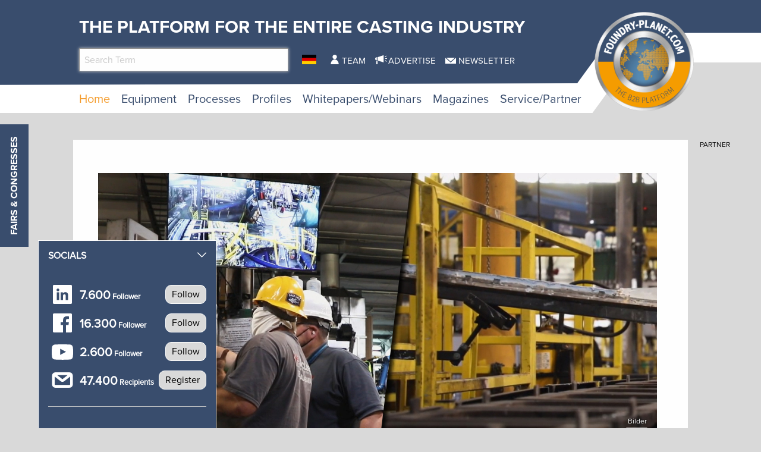

--- FILE ---
content_type: text/html; charset=utf-8
request_url: https://www.foundry-planet.com/d/maclean-power-systems-surpasses-one-million-molds/
body_size: 20295
content:
<!DOCTYPE html>
<html lang="en-US">
<head>
    <meta charset="utf-8">

<!-- 
	This website is powered by TYPO3 - inspiring people to share!
	TYPO3 is a free open source Content Management Framework initially created by Kasper Skaarhoj and licensed under GNU/GPL.
	TYPO3 is copyright 1998-2026 of Kasper Skaarhoj. Extensions are copyright of their respective owners.
	Information and contribution at https://typo3.org/
-->

<link rel="icon" href="/favicon.ico" type="image/vnd.microsoft.icon">
<title>Maclean Power Systems Surpasses One Million Molds</title>
<meta name="generator" content="TYPO3 CMS">
<meta name="description" content="Maclean Power Systems Surpasses One Million Molds">
<meta name="keywords" content="Sinto America, HWS, Blake Wallace, Sinto Smart Foundry software, 650 molds per shift, tremendous success, FBO-IIIS Flaskless Molding Machine,">
<meta property="og:title" content="Maclean Power Systems Surpasses One Million Molds ">
<meta property="og:type" content="article">
<meta property="og:url" content="https://www.foundry-planet.com/d/maclean-power-systems-surpasses-one-million-molds/">
<meta property="og:site_name" content="foundry-planet.com - The platform for the ENTIRE CASTING INDUSTRY">
<meta property="og:image" content="https://www.foundry-planet.com/fileadmin/user_upload/02-03-22-Maclean_Slider.jpg">
<meta property="og:image:width" content="940">
<meta property="og:image:height" content="480">
<meta property="og:description" content="Maclean Power Systems Surpasses One Million Molds">


<link rel="stylesheet" href="/typo3temp/assets/css/7015c8c4ac5ff815b57530b221005fc6.css?1760422976" media="all">
<link rel="stylesheet" href="/_assets/a73f75663fadc3015ba7c601f2dcafa9/css/socialposts.css?1767792626" media="all">
<link rel="stylesheet" href="/_assets/a73f75663fadc3015ba7c601f2dcafa9/css/image-uploader.min.css?1767792626" media="all">
<link rel="stylesheet" href="/_assets/afbb1e368a17cf008124ff0aee5ac9f5/css/slideup-min.css?1760428249" media="all">
<link rel="stylesheet" href="/_assets/e799cca3073eabb617dfebf5f7cabc53/StyleSheets/Frontend/suggest.css?1765381146" media="all">
<link rel="stylesheet" href="/_assets/f5bed7a76061c9f1270292ffa4dcd8b8/css/app.css?1764683118" media="all">
<link rel="stylesheet" href="/_assets/f5bed7a76061c9f1270292ffa4dcd8b8/node_modules/magnific-popup/dist/magnific-popup.css?1644846828" media="all">
<link rel="stylesheet" href="/_assets/f5bed7a76061c9f1270292ffa4dcd8b8/css/custom.css?1743759743" media="all">
<link rel="stylesheet" href="/_assets/60c8e82532273a5b03a417d7de243df2/css/d3newsclick.css?1763115482" media="all">







        <meta name="viewport" content="width=device-width, minimum-scale=0.5, maximum-scale=1.0, user-scalable=no" />
	 	<meta name="apple-mobile-web-app-capable" content="yes" />

        <script data-cmp-ab="1">
            window.cmp_block_inline = false;
            window.cmp_block_ignoredomains = ["cdn.adspirit.de","kanatmedia.adspirit.de"];
        </script>
        <script type="text/javascript" data-cmp-ab="1" src="https://cdn.consentmanager.net/delivery/autoblocking/afab6bb6a570.js" data-cmp-host="c.delivery.consentmanager.net" data-cmp-cdn="cdn.consentmanager.net" data-cmp-codesrc="1"></script>
    

            <a id="c9351"></a>
            
            
            
                



            
            
            

    <!-- Google Tag Manager -->
<script>(function(w,d,s,l,i){w[l]=w[l]||[];w[l].push({'gtm.start':
new Date().getTime(),event:'gtm.js'});var f=d.getElementsByTagName(s)[0],
j=d.createElement(s),dl=l!='dataLayer'?'&l='+l:'';j.async=true;j.src=
'https://www.googletagmanager.com/gtm.js?id='+i+dl;f.parentNode.insertBefore(j,f);
})(window,document,'script','dataLayer','GTM-TK9F5ZG');</script>
<!-- End Google Tag Manager -->


            
                



            
            
                



            
            

        


    

            <a id="c8662"></a>
            
            
            
                



            
            
            

    <script type="text/javascript">(function(d,s){var l=d.createElement(s),e=d.getElementsByTagName(s)[0];
l.async=true;l.type='text/javascript';
l.src='https://c.leadlab.click/0ced7eb54a3b43ff.js';
e.parentNode.insertBefore(l,e);})(document,'script');</script>



            
                



            
            
                



            
            

        


    

            <a id="c8607"></a>
            
            
            
                



            
            
            

    <script type="text/javascript" src="https://secure.head3high.com/js/208716.js"></script>
<noscript><img src="https://secure.head3high.com/208716.png" alt="" style="display:none;" /></noscript>



            
                



            
            
                



            
            

        


    

            <a id="c8604"></a>
            
            
            
                



            
            
            

    <script data-cmp-ab="1">
  window.cmp_block_ignoredomains = ["cdn.adspirit.de","kanatmedia.adspirit.de"]; // list of domains that should not be blocked
</script>


            
                



            
            
                



            
            

        


    

            <a id="c8599"></a>
            
            
            
                



            
            
            

    <script type="text/javascript">
(function(i,s,o,g,r,a,m){i['GoogleAnalyticsObject']=r;i[r]=i[r]||function(){
            (i[r].q=i[r].q||[]).push(arguments)},i[r].l=1*new Date();a=s.createElement(o),
            m=s.getElementsByTagName(o)[0];a.async=1;a.src=g;m.parentNode.insertBefore(a,m)
        })(window,document,'script','//www.google-analytics.com/analytics.js','ga');

ga('create', 'UA-1719683-1', 'auto');
ga('set', 'dimension1', 'ANTISPAM');
ga('set', 'anonymizeIp', true);
ga('send', 'pageview');
</script>


            
                



            
            
                



            
            

        


    

            <a id="c9640"></a>
            
            
            
                



            
            
            

    <script async id="ebx" src="//applets.ebxcdn.com/ebx.js"></script>


            
                



            
            
                



            
            

        


<link rel="canonical" href="https://www.foundry-planet.com/d/maclean-power-systems-surpasses-one-million-molds/">

<link rel="alternate" hreflang="en-US" href="https://www.foundry-planet.com/d/maclean-power-systems-surpasses-one-million-molds/">
<link rel="alternate" hreflang="de-DE" href="https://www.foundry-planet.com/de/d/maclean-power-systems-surpasses-one-million-molds/">
<link rel="alternate" hreflang="x-default" href="https://www.foundry-planet.com/d/maclean-power-systems-surpasses-one-million-molds/">
</head>
<body>
<div class="off-canvas-wrapper">
    <div class="off-canvas-content" data-off-canvas-content>
        <header class="mobileheader hide-for-large">
    <ul class="simple menu align-center">
        <li>
            <a href="/search/" class="search">Search</a>
        </li>
        <li>
            <a href="/fairs-and-congresses/" class="events">Fairs &amp; Congresses</a>
        </li>
        <li>
            <a href="/newsletter-registration/" class="newsletter">Newsletter</a>
        </li>
    </ul>
</header>
<header class="page-header page568">
    <div class="fixed-header">
        <div class="grid-container shape">
            <div class="grid-x">
                <div class="cell small-7 medium-10">
                    <div class="slogan">
                        <span>The platform for the Entire Casting Industry</span>
                    </div>
                    <div class="grid-x">
                        <div class="cell large-5 show-for-large">
                            <div class="header-search-suggest">
                                <div class="grid-container full">
                                    <div class="grid-x">
                                        <div class="cell">
                                            <div class="closeform">×</div>
                                            <form method="get" id="tx-solr-search-form-pi-results-top" action="/search/" data-suggest="/search?type=7384" data-suggest-header="Top Treffer" accept-charset="utf-8">
                                                <input type="hidden" name="L" value="0" />
                                                <input type="hidden" name="id" value="414" />

                                                <input type="text" name="tx_solr[q]" value="" class="tx-solr-q js-solr-q tx-solr-suggest tx-solr-suggest-focus form-control" placeholder="Search Term" autocomplete="off">
                                            </form>
                                        </div>
                                    </div>
                                </div>
                            </div>
                        </div>
                        <div class="cell medium-1">
                            


    <nav class="langnav">
        <ul id="language_menu" class="menu-language menu align-center">
            
                
    

            
                
    
        <li class="">
            
                <a href="/de/d/maclean-power-systems-surpasses-one-million-molds/" class="de-DE" hreflang="de-DE" title="Deutsch">
                    <span>DE</span>
                </a>
            
        </li>
    

            
        </ul>
    </nav>





                        </div>
                        <div class="cell medium-8 large-6 show-for-medium">
                            


    <nav class="meta">
        <ul class="menu ">
            
                <li class="menu-item-1433 ">
                    

<a href="/team/" title="Team"><span>Team</span></a>


                </li>
            
                <li class="menu-item-1434 ">
                    

<a href="/advertise/" title="Advertise"><span>Advertise</span></a>


                </li>
            
                <li class="menu-item-1435 ">
                    

<a href="/newsletter-registration/" title="Newsletter"><span>Newsletter</span></a>


                </li>
            
        </ul>
    </nav>



                        </div>
                    </div>
                </div>
                <div class="cell small-5 medium-2">
                    <div class="logowrapper">
                        <a class="logo" href="/">
                            <img alt="foundry-planet.com Logo" src="/_assets/f5bed7a76061c9f1270292ffa4dcd8b8/img/Foundry_Planet_Logo_2023.png" width="444" height="443" />
                        </a>
                    </div>
                </div>
                <div class="cell shrink hide-for-large">
                    <div class="hamburger" data-toggle="offCanvas">
                        <span>Navigation</span>
                    </div>
                    <div class="mobile-home">
                        <a class="mobile-home-link" href="/">
                            <span>Home</span>
                        </a>
                    </div>
                </div>
            </div>
        </div>
        


    <div class="grid-container hide-for-small-only hide-for-medium-only">
        <div class="grid-x">
            <div class="cell large-12">
                <nav class="main">
                    <ul class="menu menu-header">
                        
                            
                            
                            
                                
                            
                            
                            <li class="menu-item menu-item-418 active " data-activate="418">
                                

<a href="/" title="Home"><span>Home</span></a>


                            </li>
                        
                            
                            
                            
                            
                                
                            
                            <li class="menu-item menu-item-419  has-children" data-activate="419">
                                

<a href="/equipment/equipment/" title="Equipment"><span>Equipment</span></a>


                            </li>
                        
                            
                            
                            
                            
                                
                            
                            <li class="menu-item menu-item-461  has-children" data-activate="461">
                                

<a href="/processes/processes/" title="Processes"><span>Processes</span></a>


                            </li>
                        
                            
                            
                            
                            
                                
                            
                            <li class="menu-item menu-item-404  has-children" data-activate="404">
                                

<a href="/profiles/suppliers/" title="Profiles"><span>Profiles</span></a>


                            </li>
                        
                            
                            
                            
                            
                                
                            
                            <li class="menu-item menu-item-683  has-children" data-activate="683">
                                

<a href="/whitepapers/webinars/whitepapers/" title="Whitepapers/Webinars"><span>Whitepapers/Webinars</span></a>


                            </li>
                        
                            
                            
                            
                            
                                
                            
                            <li class="menu-item menu-item-619  has-children" data-activate="619">
                                

<a href="/magazines/" title="Magazines"><span>Magazines</span></a>


                            </li>
                        
                            
                            
                            
                            
                                
                            
                            <li class="menu-item menu-item-407  has-children" data-activate="407">
                                

<a href="/service/partner/associations/" title="Service/Partner"><span>Service/Partner</span></a>


                            </li>
                        
                        <li class="contact-icons">
                        </li>
                        <li class="more-icons">
                            <a href="#top" class="search-icon"><span>Suche</span></a>
                        </li>
                    </ul>
                </nav>
            </div>
        </div>
    </div>
    <nav class="megasub">
        
            
        
            
                
    
    
        
        
        
    
    
    
    
    
    
    
    
    
    
    

    
        <div class="submenu submenu419">
            <div class="grid-container">
                <div class="grid-x grid-margin-x">
                    <div class="cell medium-7">
                        <ul class="vertical menu">
                            
                                
                                

                                
                                    
                                
                                
                                
                                <li class="sub-menu-item sub-menu-item-450 " data-url="/equipment/equipment/megamenue-news/?tx_news_pi1%5BoverwriteDemand%5D%5Bcategories%5D=113&amp;type=194194194&amp;cHash=841c37abff405c2997b8e3c17f82d930" data-uid="450">
                                    

<a href="/3d-printing-additive-manufacturing-prototyping/" title="3D Printing, Additive Manufacturing, Prototyping"><span>3D Printing, Additive Manufacturing, Prototyping</span></a>


                                    
                                </li>
                            
                                
                                

                                
                                    
                                
                                
                                
                                <li class="sub-menu-item sub-menu-item-423 " data-url="/equipment/equipment/megamenue-news/?tx_news_pi1%5BoverwriteDemand%5D%5Bcategories%5D=102&amp;type=194194194&amp;cHash=2dd01ead15717d79887e1a2357aef260" data-uid="423">
                                    

<a href="/equipment/equipment/automation/" title="Automation"><span>Automation</span></a>


                                    
                                </li>
                            
                                
                                

                                
                                    
                                
                                
                                
                                <li class="sub-menu-item sub-menu-item-424 " data-url="/equipment/equipment/megamenue-news/?tx_news_pi1%5BoverwriteDemand%5D%5Bcategories%5D=103&amp;type=194194194&amp;cHash=cad401fe27eb80eac5a9a12441cce971" data-uid="424">
                                    

<a href="/equipment/equipment/chemicals/" title="Chemicals"><span>Chemicals</span></a>


                                    
                                </li>
                            
                                
                                

                                
                                    
                                
                                
                                
                                <li class="sub-menu-item sub-menu-item-425 " data-url="/equipment/equipment/megamenue-news/?tx_news_pi1%5BoverwriteDemand%5D%5Bcategories%5D=105&amp;type=194194194&amp;cHash=3033d0db8e62724054d3491c06de0a6a" data-uid="425">
                                    

<a href="/equipment/equipment/coremaking/" title="Coremaking"><span>Coremaking</span></a>


                                    
                                </li>
                            
                                
                                

                                
                                    
                                
                                
                                
                                <li class="sub-menu-item sub-menu-item-426 " data-url="/equipment/equipment/megamenue-news/?tx_news_pi1%5BoverwriteDemand%5D%5Bcategories%5D=106&amp;type=194194194&amp;cHash=26fdf284f85c240737955221d1ab8b22" data-uid="426">
                                    

<a href="/equipment/equipment/deburring-decoring-post-processing/" title="Deburring, Decoring, Post-Processing"><span>Deburring, Decoring, Post-Processing</span></a>


                                    
                                </li>
                            
                                
                                

                                
                                    
                                
                                
                                
                                <li class="sub-menu-item sub-menu-item-427 " data-url="/equipment/equipment/megamenue-news/?tx_news_pi1%5BoverwriteDemand%5D%5Bcategories%5D=107&amp;type=194194194&amp;cHash=a52069ebed3e9d0d65bf88d94f2c6a77" data-uid="427">
                                    

<a href="/equipment/equipment/enviroment-energy-safety/" title="Enviroment, Energy &amp; Safety"><span>Enviroment, Energy & Safety</span></a>


                                    
                                </li>
                            
                                
                                

                                
                                    
                                
                                
                                
                                <li class="sub-menu-item sub-menu-item-428 " data-url="/equipment/equipment/megamenue-news/?tx_news_pi1%5BoverwriteDemand%5D%5Bcategories%5D=108&amp;type=194194194&amp;cHash=fb6fc4bbe0c13aa65a222dae053e1f57" data-uid="428">
                                    

<a href="/equipment/equipment/heat-treatment/" title="Heat Treatment"><span>Heat Treatment</span></a>


                                    
                                </li>
                            
                                
                                

                                
                                    
                                
                                
                                
                                <li class="sub-menu-item sub-menu-item-429 " data-url="/equipment/equipment/megamenue-news/?tx_news_pi1%5BoverwriteDemand%5D%5Bcategories%5D=109&amp;type=194194194&amp;cHash=d53d67d9156588c9259d90b9962cd3ec" data-uid="429">
                                    

<a href="/equipment/equipment/it-solutions/" title="IT-Solutions"><span>IT-Solutions</span></a>


                                    
                                </li>
                            
                                
                                

                                
                                    
                                
                                
                                
                                <li class="sub-menu-item sub-menu-item-430 " data-url="/equipment/equipment/megamenue-news/?tx_news_pi1%5BoverwriteDemand%5D%5Bcategories%5D=110&amp;type=194194194&amp;cHash=8d822250bb4dbb7d2a363460cb6d9d33" data-uid="430">
                                    

<a href="/equipment/equipment/melting-shop/" title="Melting Shop"><span>Melting Shop</span></a>


                                    
                                </li>
                            
                                
                                

                                
                                    
                                
                                
                                
                                <li class="sub-menu-item sub-menu-item-448 " data-url="/equipment/equipment/megamenue-news/?tx_news_pi1%5BoverwriteDemand%5D%5Bcategories%5D=111&amp;type=194194194&amp;cHash=7ff95710f899ab1b3b716b51d9b4785e" data-uid="448">
                                    

<a href="/equipment/equipment/metals-alloys/" title="Metals &amp; Alloys"><span>Metals & Alloys</span></a>


                                    
                                </li>
                            
                                
                                

                                
                                    
                                
                                
                                
                                <li class="sub-menu-item sub-menu-item-449 " data-url="/equipment/equipment/megamenue-news/?tx_news_pi1%5BoverwriteDemand%5D%5Bcategories%5D=112&amp;type=194194194&amp;cHash=55c790db765a2140613d63b7b8e8e99d" data-uid="449">
                                    

<a href="/equipment/equipment/moulding/" title="Moulding"><span>Moulding</span></a>


                                    
                                </li>
                            
                                
                                

                                
                                    
                                
                                
                                
                                <li class="sub-menu-item sub-menu-item-451 " data-url="/equipment/equipment/megamenue-news/?tx_news_pi1%5BoverwriteDemand%5D%5Bcategories%5D=114&amp;type=194194194&amp;cHash=202cbc0a539ed1a6fae08a84d1fcaf59" data-uid="451">
                                    

<a href="/equipment/equipment/equipment-plant-technology/" title="Equipment, Plant Technology"><span>Equipment, Plant Technology</span></a>


                                    
                                </li>
                            
                                
                                

                                
                                    
                                
                                
                                
                                <li class="sub-menu-item sub-menu-item-452 " data-url="/equipment/equipment/megamenue-news/?tx_news_pi1%5BoverwriteDemand%5D%5Bcategories%5D=115&amp;type=194194194&amp;cHash=f52e652c480e095db6fe37c047b0a5db" data-uid="452">
                                    

<a href="/equipment/equipment/pouring-gating-feeding/" title="Pouring, Gating, Feeding"><span>Pouring, Gating, Feeding</span></a>


                                    
                                </li>
                            
                                
                                

                                
                                    
                                
                                
                                
                                <li class="sub-menu-item sub-menu-item-453 " data-url="/equipment/equipment/megamenue-news/?tx_news_pi1%5BoverwriteDemand%5D%5Bcategories%5D=116&amp;type=194194194&amp;cHash=5a4244d71fca44e38605bcec89b01de7" data-uid="453">
                                    

<a href="/equipment/equipment/pressure-diecasting-mouldmaking-tooling-and-gravity-die-casting/" title="Pressure DieCasting, Mouldmaking, Tooling and Gravity Die Casting"><span>Pressure DieCasting, Mouldmaking, Tooling and Gravity Die Casting</span></a>


                                    
                                </li>
                            
                                
                                

                                
                                    
                                
                                
                                
                                <li class="sub-menu-item sub-menu-item-455 " data-url="/equipment/equipment/megamenue-news/?tx_news_pi1%5BoverwriteDemand%5D%5Bcategories%5D=117&amp;type=194194194&amp;cHash=a1ac5be67b225117ee263d22392325ef" data-uid="455">
                                    

<a href="/equipment/equipment/process-control-technology/" title="Process Control Technology"><span>Process Control Technology</span></a>


                                    
                                </li>
                            
                                
                                

                                
                                    
                                
                                
                                
                                <li class="sub-menu-item sub-menu-item-456 " data-url="/equipment/equipment/megamenue-news/?tx_news_pi1%5BoverwriteDemand%5D%5Bcategories%5D=118&amp;type=194194194&amp;cHash=507b68ad689cf59aea6aa47c17ad7cf3" data-uid="456">
                                    

<a href="/equipment/equipment/refractories/" title="Refractories"><span>Refractories</span></a>


                                    
                                </li>
                            
                                
                                

                                
                                    
                                
                                
                                
                                <li class="sub-menu-item sub-menu-item-457 " data-url="/equipment/equipment/megamenue-news/?tx_news_pi1%5BoverwriteDemand%5D%5Bcategories%5D=119&amp;type=194194194&amp;cHash=9677132feff602075dc09d23196a002b" data-uid="457">
                                    

<a href="/equipment/equipment/sand-binders/" title="Sand &amp; Binders"><span>Sand & Binders</span></a>


                                    
                                </li>
                            
                                
                                

                                
                                    
                                
                                
                                
                                <li class="sub-menu-item sub-menu-item-458 " data-url="/equipment/equipment/megamenue-news/?tx_news_pi1%5BoverwriteDemand%5D%5Bcategories%5D=120&amp;type=194194194&amp;cHash=384ccf14cf2ff35a6b84695284f111ae" data-uid="458">
                                    

<a href="/equipment/equipment/service-provider/" title="Service Provider"><span>Service Provider</span></a>


                                    
                                </li>
                            
                                
                                

                                
                                    
                                
                                
                                
                                <li class="sub-menu-item sub-menu-item-459 " data-url="/equipment/equipment/megamenue-news/?tx_news_pi1%5BoverwriteDemand%5D%5Bcategories%5D=121&amp;type=194194194&amp;cHash=3b9723585f52cfb8c0fb8373b195e157" data-uid="459">
                                    

<a href="/equipment/equipment/simulation/" title="Simulation"><span>Simulation</span></a>


                                    
                                </li>
                            
                                
                                

                                
                                    
                                
                                
                                
                                <li class="sub-menu-item sub-menu-item-460 " data-url="/equipment/equipment/megamenue-news/?tx_news_pi1%5BoverwriteDemand%5D%5Bcategories%5D=122&amp;type=194194194&amp;cHash=a4a2384b89f1e2122d47e6dcf874257d" data-uid="460">
                                    

<a href="/equipment/equipment/testing-measuring-quality-control/" title="Testing, Measuring &amp; Quality Control"><span>Testing, Measuring & Quality Control</span></a>


                                    
                                </li>
                            
                        </ul>
                        <div class="grid-container">
                            <div class="grid-x">
                                <div class="cell medium-6">
                                    <div class="overview">
                                        <a href="/equipment/equipment/" title="Equipment"><span>more news</span></a>
                                    </div>
                                </div>
                                <div class="cell medium-6">
                                    <div class="navicon"></div>
                                </div>
                            </div>
                        </div>
                        
                    </div>
                    <div class="cell auto">
                        <div class="newsholder loader" data-url="/equipment/equipment/megamenue-news?type=194194194">
                        </div>
                    </div>
                </div>
            </div>
        </div>
    
    

            
        
            
                
    
    
    
    
        
        
        
    
    
    
    
    
    
    
    
    

    
        <div class="submenu submenu461">
            <div class="grid-container">
                <div class="grid-x grid-margin-x">
                    <div class="cell medium-7">
                        <ul class="vertical menu">
                            
                                
                                

                                
                                    
                                
                                
                                
                                <li class="sub-menu-item sub-menu-item-463 " data-url="/equipment/equipment/megamenue-news-1/?tx_news_pi1%5BoverwriteDemand%5D%5Bcategories%5D=62&amp;type=194194194&amp;cHash=e40a977b05c72ce27c2bcbed4ab7245c" data-uid="463">
                                    

<a href="/processes/processes/composite-casting/" title="Composite casting"><span>Composite casting</span></a>


                                    
                                </li>
                            
                                
                                

                                
                                    
                                
                                
                                
                                <li class="sub-menu-item sub-menu-item-464 " data-url="/equipment/equipment/megamenue-news-1/?tx_news_pi1%5BoverwriteDemand%5D%5Bcategories%5D=61&amp;type=194194194&amp;cHash=e204bd2093dbb918ebccc22bf481d462" data-uid="464">
                                    

<a href="/processes/processes/centrifugal-casting/" title="Centrifugal casting"><span>Centrifugal casting</span></a>


                                    
                                </li>
                            
                                
                                

                                
                                    
                                
                                
                                
                                <li class="sub-menu-item sub-menu-item-466 " data-url="/equipment/equipment/megamenue-news-1/?tx_news_pi1%5BoverwriteDemand%5D%5Bcategories%5D=63&amp;type=194194194&amp;cHash=3c615e89c9396b5730dba150d82f2377" data-uid="466">
                                    

<a href="/processes/processes/continuous-casting/" title="Continuous casting"><span>Continuous casting</span></a>


                                    
                                </li>
                            
                                
                                

                                
                                    
                                
                                
                                
                                <li class="sub-menu-item sub-menu-item-467 " data-url="/equipment/equipment/megamenue-news-1/?tx_news_pi1%5BoverwriteDemand%5D%5Bcategories%5D=64&amp;type=194194194&amp;cHash=11fa6bdfc8cd82466a88bb35445a3d60" data-uid="467">
                                    

<a href="/processes/processes/full-mould-casting/" title="Full-mould casting"><span>Full-mould casting</span></a>


                                    
                                </li>
                            
                                
                                

                                
                                    
                                
                                
                                
                                <li class="sub-menu-item sub-menu-item-468 " data-url="/equipment/equipment/megamenue-news-1/?tx_news_pi1%5BoverwriteDemand%5D%5Bcategories%5D=65&amp;type=194194194&amp;cHash=f46fe3d54061603e942233a921824102" data-uid="468">
                                    

<a href="/processes/processes/gravity-diecasting/" title="Gravity diecasting"><span>Gravity diecasting</span></a>


                                    
                                </li>
                            
                                
                                

                                
                                    
                                
                                
                                
                                <li class="sub-menu-item sub-menu-item-469 " data-url="/equipment/equipment/megamenue-news-1/?tx_news_pi1%5BoverwriteDemand%5D%5Bcategories%5D=66&amp;type=194194194&amp;cHash=3aa0d0670b28df610566a00cbe0535d6" data-uid="469">
                                    

<a href="/processes/processes/hand-mould-casting/" title="Hand-mould casting"><span>Hand-mould casting</span></a>


                                    
                                </li>
                            
                                
                                

                                
                                    
                                
                                
                                
                                <li class="sub-menu-item sub-menu-item-470 " data-url="/equipment/equipment/megamenue-news-1/?tx_news_pi1%5BoverwriteDemand%5D%5Bcategories%5D=67&amp;type=194194194&amp;cHash=fa439631783720e65093305315a8a28d" data-uid="470">
                                    

<a href="/processes/processes/investment-casting/" title="Investment casting"><span>Investment casting</span></a>


                                    
                                </li>
                            
                                
                                

                                
                                    
                                
                                
                                
                                <li class="sub-menu-item sub-menu-item-471 " data-url="/equipment/equipment/megamenue-news-1/?tx_news_pi1%5BoverwriteDemand%5D%5Bcategories%5D=124&amp;type=194194194&amp;cHash=3edeaed0f20ee5895be5a81dff37ecc6" data-uid="471">
                                    

<a href="/processes/processes/lost-foam/" title="Lost Foam"><span>Lost Foam</span></a>


                                    
                                </li>
                            
                                
                                

                                
                                    
                                
                                
                                
                                <li class="sub-menu-item sub-menu-item-472 " data-url="/equipment/equipment/megamenue-news-1/?tx_news_pi1%5BoverwriteDemand%5D%5Bcategories%5D=68&amp;type=194194194&amp;cHash=92d256c23e4cb7f83895fe55f39099c0" data-uid="472">
                                    

<a href="/processes/processes/low-pressure-diecasting/" title="Low-pressure diecasting"><span>Low-pressure diecasting</span></a>


                                    
                                </li>
                            
                                
                                

                                
                                    
                                
                                
                                
                                <li class="sub-menu-item sub-menu-item-473 " data-url="/equipment/equipment/megamenue-news-1/?tx_news_pi1%5BoverwriteDemand%5D%5Bcategories%5D=69&amp;type=194194194&amp;cHash=9b442285524c6eb42c1b212f7756925d" data-uid="473">
                                    

<a href="/processes/processes/machine-mould-casting/" title="Machine mould casting"><span>Machine mould casting</span></a>


                                    
                                </li>
                            
                                
                                

                                
                                    
                                
                                
                                
                                <li class="sub-menu-item sub-menu-item-474 " data-url="/equipment/equipment/megamenue-news-1/?tx_news_pi1%5BoverwriteDemand%5D%5Bcategories%5D=116&amp;type=194194194&amp;cHash=da6907c5159da93f0901af5da7eed368" data-uid="474">
                                    

<a href="/processes/processes/pressure-vacuum-die-casting/" title="Pressure &amp; Vacuum die casting"><span>Pressure & Vacuum die casting</span></a>


                                    
                                </li>
                            
                                
                                

                                
                                    
                                
                                
                                
                                <li class="sub-menu-item sub-menu-item-475 " data-url="/equipment/equipment/megamenue-news-1/?tx_news_pi1%5BoverwriteDemand%5D%5Bcategories%5D=70&amp;type=194194194&amp;cHash=bb7f1b44aa6c84d9417d53b42d164cc8" data-uid="475">
                                    

<a href="/processes/processes/shell-mould-casting/" title="Shell mould casting"><span>Shell mould casting</span></a>


                                    
                                </li>
                            
                        </ul>
                        <div class="grid-container">
                            <div class="grid-x">
                                <div class="cell medium-6">
                                    <div class="overview">
                                        <a href="/processes/processes/" title="Processes"><span>more news</span></a>
                                    </div>
                                </div>
                                <div class="cell medium-6">
                                    <div class="navicon"></div>
                                </div>
                            </div>
                        </div>
                        
                    </div>
                    <div class="cell auto">
                        <div class="newsholder loader" data-url="/equipment/equipment/megamenue-news-1?type=194194194">
                        </div>
                    </div>
                </div>
            </div>
        </div>
    
    

            
        
            
                
    
    
    
    
    
    
        
        
    
    
    
    
    
    
    

    
    
        <div class="submenu submenu404">
            <div class="grid-container">
                <div class="grid-x grid-margin-x">
                    <div class="cell medium-12">
                        <ul class="menu">
                            
                                
                                
                                
                                <li class="sub-menu-item sub-menu-item-435 ">
                                    

<a href="/profiles/suppliers/" title="Suppliers"><span>Suppliers</span></a>


                                </li>
                            
                                
                                
                                
                                <li class="sub-menu-item sub-menu-item-436 ">
                                    

<a href="/profiles/foundries/" title="Foundries"><span>Foundries</span></a>


                                </li>
                            
                                
                                
                                
                                <li class="sub-menu-item sub-menu-item-437 ">
                                    

<a href="/profiles/consultants/" title="Consultants"><span>Consultants</span></a>


                                </li>
                            
                        </ul>
                    </div>
                </div>
            </div>
        </div>
    

            
        
            
                
    
    
    
    
    
    
    
    
        
        
    
    
    
    
    

    
    
        <div class="submenu submenu683">
            <div class="grid-container">
                <div class="grid-x grid-margin-x">
                    <div class="cell medium-12">
                        <ul class="menu">
                            
                                
                                
                                
                                <li class="sub-menu-item sub-menu-item-664 ">
                                    

<a href="/whitepapers/webinars/whitepapers/" title="Whitepapers"><span>Whitepapers</span></a>


                                </li>
                            
                                
                                
                                
                                <li class="sub-menu-item sub-menu-item-684 ">
                                    

<a href="/whitepapers/webinars/webinars/" title="Webinars"><span>Webinars</span></a>


                                </li>
                            
                        </ul>
                    </div>
                </div>
            </div>
        </div>
    

            
        
            
                
    
    
    
    
    
    
    
    
    
    
        
        
    
    
    

    
    
        <div class="submenu submenu619">
            <div class="grid-container">
                <div class="grid-x grid-margin-x">
                    <div class="cell medium-12">
                        <ul class="menu">
                            
                                
                                
                                
                                <li class="sub-menu-item sub-menu-item-1444 ">
                                    

<a href="/magazines/" title="Current Magazines"><span>Current Magazines</span></a>


                                </li>
                            
                                
                                
                                
                                <li class="sub-menu-item sub-menu-item-678 ">
                                    

<a href="/home/globalcastingmagazine/" title="Global Casting Magazine"><span>Global Casting Magazine</span></a>


                                </li>
                            
                                
                                
                                
                                <li class="sub-menu-item sub-menu-item-1440 ">
                                    

<a href="/magazines/archive/" title="Archive 2013-2018"><span>Archive 2013-2018</span></a>


                                </li>
                            
                        </ul>
                    </div>
                </div>
            </div>
        </div>
    

            
        
            
                
    
    
    
    
    
    
    
    
    
    
    
    
        
        
    

    
    
        <div class="submenu submenu407">
            <div class="grid-container">
                <div class="grid-x grid-margin-x">
                    <div class="cell medium-12">
                        <ul class="menu">
                            
                                
                                
                                
                                <li class="sub-menu-item sub-menu-item-511 ">
                                    

<a href="/service/partner/associations/" title="Associations"><span>Associations</span></a>


                                </li>
                            
                                
                                
                                
                                <li class="sub-menu-item sub-menu-item-514 ">
                                    

<a href="/service/partner/institutes/" title="Institutes"><span>Institutes</span></a>


                                </li>
                            
                                
                                
                                
                                <li class="sub-menu-item sub-menu-item-512 ">
                                    

<a href="/service/partner/universities/" title="Universities"><span>Universities</span></a>


                                </li>
                            
                                
                                
                                
                                <li class="sub-menu-item sub-menu-item-447 ">
                                    

<a href="/dictionary/" title="Dictionary"><span>Dictionary</span></a>


                                </li>
                            
                                
                                
                                
                                <li class="sub-menu-item sub-menu-item-530 ">
                                    

<a href="/service/partner/campus/" title="Campus"><span>Campus</span></a>


                                </li>
                            
                                
                                
                                
                                <li class="sub-menu-item sub-menu-item-513 ">
                                    

<a href="/service/partner/press-partner/" title="Press Partner"><span>Press Partner</span></a>


                                </li>
                            
                                
                                
                                
                                <li class="sub-menu-item sub-menu-item-546 ">
                                    

<a href="/media/" title="Media"><span>Media</span></a>


                                </li>
                            
                        </ul>
                    </div>
                </div>
            </div>
        </div>
    

            
        
    </nav>





    </div>
</header>

        <div class="content page568  ">
            
            <!--TYPO3SEARCH_begin-->
            
    

            <div id="c8149" class="frame frame-nowhiteback frame-type-html frame-layout-0">
                
                
                    



                
                
                

    <div class="asm skyscraper shadowgrayscale">
    <div class="grid-x">
        <div class="cell large-12 asmheadsmall">
          Partner
        </div>
    </div>
    <ins class="asm_async_creative" style=" width:140px; text-align:left; text-decoration:none;" data-asm-cdn="cdn.adspirit.de" data-asm-host="kanatmedia.adspirit.de"  data-asm-params="pid=149"></ins>
<ins class="asm_async_creative" style=" width:140px; text-align:left; text-decoration:none;" data-asm-cdn="cdn.adspirit.de" data-asm-host="kanatmedia.adspirit.de"  data-asm-params="pid=150"></ins>
<ins class="asm_async_creative" style=" width:140px; text-align:left; text-decoration:none;" data-asm-cdn="cdn.adspirit.de" data-asm-host="kanatmedia.adspirit.de"  data-asm-params="pid=151"></ins>
<ins class="asm_async_creative" style=" width:140px; text-align:left; text-decoration:none;" data-asm-cdn="cdn.adspirit.de" data-asm-host="kanatmedia.adspirit.de"  data-asm-params="pid=152"></ins>
<ins class="asm_async_creative" style=" width:140px; text-align:left; text-decoration:none;" data-asm-cdn="cdn.adspirit.de" data-asm-host="kanatmedia.adspirit.de"  data-asm-params="pid=153"></ins>
<ins class="asm_async_creative" style=" width:140px; text-align:left; text-decoration:none;" data-asm-cdn="cdn.adspirit.de" data-asm-host="kanatmedia.adspirit.de"  data-asm-params="pid=373"></ins>
<ins class="asm_async_creative" style=" width:140px; text-align:left; text-decoration:none;" data-asm-cdn="cdn.adspirit.de" data-asm-host="kanatmedia.adspirit.de"  data-asm-params="pid=374"></ins>
<ins class="asm_async_creative" style=" width:140px; text-align:left; text-decoration:none;" data-asm-cdn="cdn.adspirit.de" data-asm-host="kanatmedia.adspirit.de"  data-asm-params="pid=375"></ins>
<ins class="asm_async_creative" style=" width:140px; text-align:left; text-decoration:none;" data-asm-cdn="cdn.adspirit.de" data-asm-host="kanatmedia.adspirit.de"  data-asm-params="pid=376"></ins>
<ins class="asm_async_creative" style=" width:140px; text-align:left; text-decoration:none;" data-asm-cdn="cdn.adspirit.de" data-asm-host="kanatmedia.adspirit.de"  data-asm-params="pid=385"></ins>
<ins class="asm_async_creative" style=" width:140px; text-align:left; text-decoration:none;" data-asm-cdn="cdn.adspirit.de" data-asm-host="kanatmedia.adspirit.de"  data-asm-params="pid=386"></ins>
<ins class="asm_async_creative" style=" width:140px; text-align:left; text-decoration:none;" data-asm-cdn="cdn.adspirit.de" data-asm-host="kanatmedia.adspirit.de"  data-asm-params="pid=387"></ins>
<ins class="asm_async_creative" style=" width:140px; text-align:left; text-decoration:none;" data-asm-cdn="cdn.adspirit.de" data-asm-host="kanatmedia.adspirit.de"  data-asm-params="pid=388"></ins>
<ins class="asm_async_creative" style=" width:140px; text-align:left; text-decoration:none;" data-asm-cdn="cdn.adspirit.de" data-asm-host="kanatmedia.adspirit.de"  data-asm-params="pid=389"></ins>
<ins class="asm_async_creative" style=" width:140px; text-align:left; text-decoration:none;" data-asm-cdn="cdn.adspirit.de" data-asm-host="kanatmedia.adspirit.de"  data-asm-params="pid=390"></ins>
<ins class="asm_async_creative" style=" width:140px; text-align:left; text-decoration:none;" data-asm-cdn="cdn.adspirit.de" data-asm-host="kanatmedia.adspirit.de"  data-asm-params="pid=413"></ins>
<ins class="asm_async_creative" style=" width:140px; text-align:left; text-decoration:none;" data-asm-cdn="cdn.adspirit.de" data-asm-host="kanatmedia.adspirit.de"  data-asm-params="pid=414"></ins>
<ins class="asm_async_creative" style=" width:140px; text-align:left; text-decoration:none;" data-asm-cdn="cdn.adspirit.de" data-asm-host="kanatmedia.adspirit.de"  data-asm-params="pid=415"></ins>
<ins class="asm_async_creative" style=" width:140px; text-align:left; text-decoration:none;" data-asm-cdn="cdn.adspirit.de" data-asm-host="kanatmedia.adspirit.de"  data-asm-params="pid=416"></ins>
<ins class="asm_async_creative" style=" width:140px; text-align:left; text-decoration:none;" data-asm-cdn="cdn.adspirit.de" data-asm-host="kanatmedia.adspirit.de"  data-asm-params="pid=417"></ins>
</div>


                
                    



                
                
                    



                
            </div>

        


    

            <div id="c7243" class="frame frame-default frame-type-news_newsdetail frame-layout-0">
                
                
                    



                
                
                    



                
                

    
    



<div class="news news-single">
	<div class="article" itemscope="itemscope" itemtype="http://schema.org/Article">
		
	
            <div class="grid-container full">
                <div class="grid-x grid-margin-x">
                    <div class="cell">
                        


	<!-- media files -->
	<div class="news-img-wrap">
        <div class="mg p gallery">
            
                
                    
                            <div class="hero-img">
                                <a href="/fileadmin/user_upload/02-03-22-Maclean_Slider.jpg" title="" class="lightbox">
                                    <img src="/fileadmin/user_upload/02-03-22-Maclean_Slider.jpg" width="940" height="480" alt="" />
                                    <div class="imagecounter">
                                        <span class="text">Bilder</span>
                                        <span class="count">12</span>
                                    </div>
                                </a>
                            </div>
                        
                
                
                
                
    		
                
                    
                            <a href="/fileadmin/user_upload/mold_handling_line_6.jpg" title="" class="hiddenlink lightbox">
                                1 
                            </a>
                        
                
                
                
                
    		
                
                    
                            <a href="/fileadmin/user_upload/mold_handling_line.png" title="" class="hiddenlink lightbox">
                                2 
                            </a>
                        
                
                
                
                
    		
                
                    
                            <a href="/fileadmin/user_upload/mold_handling_line_4.png" title="" class="hiddenlink lightbox">
                                3 
                            </a>
                        
                
                
                
                
    		
                
                    
                            <a href="/fileadmin/user_upload/Machine_Operator.jpg" title="" class="hiddenlink lightbox">
                                4 
                            </a>
                        
                
                
                
                
    		
                
                    
                            <a href="/fileadmin/user_upload/casting2.png" title="" class="hiddenlink lightbox">
                                5 
                            </a>
                        
                
                
                
                
    		
                
                    
                            <a href="/fileadmin/user_upload/mold_handling_line_5.png" title="" class="hiddenlink lightbox">
                                6 
                            </a>
                        
                
                
                
                
    		
                
                    
                            <a href="/fileadmin/user_upload/mold_handling_line_3.png" title="" class="hiddenlink lightbox">
                                7 
                            </a>
                        
                
                
                
                
    		
                
                    
                            <a href="/fileadmin/user_upload/maclean.png" title="" class="hiddenlink lightbox">
                                8 
                            </a>
                        
                
                
                
                
    		
                
                    
                            <a href="/fileadmin/user_upload/mold_handling_line_2.png" title="" class="hiddenlink lightbox">
                                9 
                            </a>
                        
                
                
                
                
    		
                
                    
                            <a href="/fileadmin/user_upload/molds.png" title="" class="hiddenlink lightbox">
                                10 
                            </a>
                        
                
                
                
                
    		
                
                    
                            <a href="/fileadmin/user_upload/capacity.png" title="" class="hiddenlink lightbox">
                                11 
                            </a>
                        
                
                
                
                
    		
            
        </div>
	</div>


                        <div class="catandshare grid-container full">
                            <div class="grid-x">
                                <div class="cell small-8 medium-9">
                                    
                                        <div class="categories">
                                            
                                                <span>
                                                
                                                    Foundry Corporate News
                                                
                                                </span>
                                            
                                                <span>
                                                
                                                    Topic Pressure Die Casting
                                                
                                                </span>
                                            
                                        </div>
                                    
                                </div>
                                <div class="cell small-4 medium-3 text-right">
                                    

<div class="news-social detail top">
    <a href="http://www.facebook.com/sharer.php?u=https%3A%2F%2Fwww.foundry-planet.com%2Fd%2Fmaclean-power-systems-surpasses-one-million-molds%2F"
    class="fb" target="_blank">
        <span>Auf Facebook teilen</span>
    </a>
    <a href="https://www.linkedin.com/shareArticle?mini=true&url=https%3A%2F%2Fwww.foundry-planet.com%2Fd%2Fmaclean-power-systems-surpasses-one-million-molds%2F&title=" class="linkedin" target="_blank">
        <span>Auf LinkedIn teilen</span>
    </a>
    <a href="https://twitter.com/intent/tweet?text=%20-%20https%3A%2F%2Fwww.foundry-planet.com%2Fd%2Fmaclean-power-systems-surpasses-one-million-molds%2F" class="tw" target="_blank">
        <span>Auf Twitter teilen</span>
    </a>
    <a href="javascript:window.print()" class="print">
        <span>drucken</span>
    </a>
</div>
                                </div>
                            </div>
                        </div>
                        
                        <div class="header">
                            <h1 itemprop="headline">
                                
                                Maclean Power Systems Surpasses One Million Molds 
                                <span class="news-list-date">
                                    <time itemprop="datePublished" datetime="2022-03-02">
                                        02. March 2022
                                    </time>
                                </span>
                            </h1>
                        </div>
                        
                            <div class="teaser-text" itemprop="description">
                                <p>After less than two years of having newly installed automated molding equipment, Maclean Power System was able to surpass one million molds in October of 2021. Maclean Power Systems is a leading manufacturer and supplier for utility, civil and telecommunication products and has many locations around the US.</p>
                            </div>
                        
                        <div class="readingtimeAndImagesource">
                            
                            
                            Lesedauer: <span class="readingtime"></span> min
                            
                        </div>
                        
                        <div class="news-body" itemprop="articleBody">
                            <p>In February 2020, Sinto America completed the installation of its FBO-IIIS Molding Machine, Mold Handling Line and Sinto Smart Foundry Integration in Maclean Power System’s Alabaster, Alabama plant. “We were looking to upgrade our foundry and to really come into the 21<sup>st</sup> century with newer, better automation and technology and to really transform our factory to the factory of the future.” -Blake Wallace, Manufacturing Engineer.</p>
<p>One feature of the FBO-IIIS Flaskless Molding Machine that has allowed production to take off for Maclean is aeration sand filling technology. Aeration sand filling technology is performed with much lower pressure than that used for blow system machines. Air is blown through the side walls of sand tank to fluidize the molding sand as well as to uniformly pressurize the sand tank. This technology paired with a large mold size of 20” x 24” x 8/8”, core setting option and custom mold handling line has allowed Maclean to produce molds at a rate of 150 per hour.</p>
<p>“We’ve seen a big difference before and after we implemented the FBO and custom mold handling line. We had two automatic machines at our Pelham facility and two manual lines, and we were actually able&nbsp;to replace those with the one Sinto molding handling line here at Alabaster This has helped us be able to reduce our overhead by eliminating the manual pours, the manual lines that we had at Pelham and the overall number of operators we need to produce the quantity and quality of the castings we manufacture.” –Blake Wallace.</p>
<p>The design of the FBO molding machine has safeguards against the shifting of molds. Another key feature that the FBO has is ability to vary the molding height, which effectively adapts the mold size to the to various pattern profiles. The variable mold height also allows for the efficient use of sand. &nbsp;These various design features in the FBO Flaskless Molding machines can be a vital tool in reducing scrap in a foundry.</p>
<p>“In the past, we dealt with downtime for alignment issues but with the FBO we do not have to worry about that. The FBO gives us the reliability of no alignment issues and the uniformity of the squeeze has reduced downtime dramatically.” –Kerry Smitherman, Operations Manager.</p>
<p>&nbsp;“In 2019, when we decided to put in the Sinto equipment, one of our overarching plans was to gain market share in a specific aluminum side open plan business. Putting in the FBO and custom mold handling line has allowed us to do that. Not only has it allowed us to do that in terms of our overall production, our overall capacity has grown by a factor of about 25-30% since putting in the new, automated equipment.” -Dan Batson, Director of Operations.</p>
<p>Maclean is now producing up to 3,000 molds per day, about 1,000 molds per shift. Previously, they were producing about 650 molds per shift. The upgraded equipment has allowed Maclean to have more production and parts ready for their customers, improving the supply line.</p>
<hr>
<p>“In the event of a storm or a tornado, we’re able to react to that a lot quicker. We have the reliable parts, we have the reliable machine; we can put the molds out.” -Dan Batson, Director of Operations.</p>
<p>Another part of Maclean’s success has been digitizing their foundry and stepping into the industry 4.0 manufacturing world. Maclean has fully integrated ePVS, a Sinto Smart Foundry software tool that gives them complete process visibility and allows Maclean to instantly visualize any issues they system may be having. ePVS generates clear, actionable solutions to improve maintenance, quality, planning and production. Being able to predict issues before machines go down and being able to monitor a machine’s efficiency has allowed Maclean to reduce downtime and maintenance costs, while keeping production moving forward to hit that million mold mark quicker than other companies.</p>
<p>“We were one of the fastest companies to ever reach a million molds. We did that in less than two years and we are really proud of that. We run 24/7 so that has allowed us to hit that milestone, as well as with the support of the Sinto team. We communicate with them every week in meetings to discuss any kind of open issues that we have. They are able to customize the monitoring system that we have on the machine for any data that we’re looking for and we just continue to have a great experience working with them.” -Blake Wallace.</p>
<p>Sinto is looking forward to continuing to partner with MacLean in future projects. Maclean would like to expand their foundry even further with a second automated mold handling line. “Our plan is to eventually add a second Sinto line here at this facility to further increase our capacity. After having our current line for two years, we are comfortable working with this equipment and had had tremendous success. We would like to duplicate that with a second Sinto line. This will help us achieve future goals of increasing our business. I think a second Sinto line now that we are comfortable with this one and the success we’ve had with the first line, we’re looking to duplicate that with a second Sinto line.” –Blake Wallace.</p>
                            
                        </div>
                    </div>
                </div>
            </div>
            
                
            
            
            
            


           
            <div class="socialshare-bottom">
                <div class="grid-container">
                    <div class="grid-x grid-margin-x">
                        <div class="cell small-2">
                            <div class="news-single-backlink">
								
										<a href="javascript:window.history.back()">back to overview</a>
									
							</div>
                        </div>
                        <div class="cell small-8 text-center">
                            

<div class="news-social detail bottom">
    <a href="http://www.facebook.com/sharer.php?u=https%3A%2F%2Fwww.foundry-planet.com%2Fd%2Fmaclean-power-systems-surpasses-one-million-molds%2F"
    class="fb" target="_blank">
        <span>Auf Facebook teilen</span>
    </a>
    <a href="https://www.linkedin.com/shareArticle?mini=true&url=https%3A%2F%2Fwww.foundry-planet.com%2Fd%2Fmaclean-power-systems-surpasses-one-million-molds%2F&title=" class="linkedin" target="_blank">
        <span>Auf LinkedIn teilen</span>
    </a>
    <a href="https://twitter.com/intent/tweet?text=%20-%20https%3A%2F%2Fwww.foundry-planet.com%2Fd%2Fmaclean-power-systems-surpasses-one-million-molds%2F" class="tw" target="_blank">
        <span>Auf Twitter teilen</span>
    </a>
    <a href="javascript:window.print()" class="print">
        <span>drucken</span>
    </a>
</div>
                        </div>
                        <div class="cell small-2 text-right">
                            
								
									
										
											<div class="linknext">
												<a class="next" href="/d/automotive-supplier-relies-on-grenzebachs-fsw-know-how/">
													next article
												</a>
											</div>
										
									
								
							
                        </div>
                    </div>
                </div>
            </div>

            
                <div class="news-related">
    <div class="grid-container full">
        <div class="grid-x grid-margin-x">
            <div class="cell">
                <header>
                    <h4>Verwandte Artikel</h4>
                </header>
                <ul class="slick vertical">
                    
                        
                            <li>
                                <a title="Sinto America, Inc. Donates $100,000 to Andean Health &amp; Development" href="/d/sinto-america-inc-donates-100000-to-andean-health-development/">
                                    
                                        <div class="related-img">
                                            <img src="/fileadmin/_processed_/1/6/csm_290425-Sinto_Slider_66d4cbf9dd.png" width="400" height="285" alt="" />
                                        </div>
                                    
                                    <h5>Sinto America, Inc. Donates $100,000 to Andean Health &amp; Development</h5>
                                    <p>zum Artikel</p>
                                </a>
                            </li>
                        
                    
                        
                            <li>
                                <a title="Heinrich Wagner Sinto at Ankiros 2024 in Istanbul" href="/d/heinrich-wagner-sinto-at-ankiros-2024-in-istanbul/">
                                    
                                        <div class="related-img">
                                            <img src="/fileadmin/_processed_/0/0/csm_110924-HWS_Corp_426923aa38.png" width="400" height="285" alt="" />
                                        </div>
                                    
                                    <h5>Heinrich Wagner Sinto at Ankiros 2024 in Istanbul</h5>
                                    <p>zum Artikel</p>
                                </a>
                            </li>
                        
                    
                        
                            <li>
                                <a title="High-Performance Molding Line for Brake Discs Made in Germany" href="/d/high-performance-molding-line-for-brake-discs-made-in-germany/">
                                    
                                        <div class="related-img">
                                            <img src="/fileadmin/_processed_/d/1/csm_060824-Slider_Omega_48caf018f3.png" width="400" height="285" alt="" />
                                        </div>
                                    
                                    <h5>High-Performance Molding Line for Brake Discs Made in Germany</h5>
                                    <p>zum Artikel</p>
                                </a>
                            </li>
                        
                    
                        
                            <li>
                                <a title="FRAZIER &amp; FRAZIER SEES BENEFITS OF REPLACING OLD FBOV" href="/d/frazier-frazier-sees-benefits-of-replacing-old-fbov/">
                                    
                                        <div class="related-img">
                                            <img src="/fileadmin/_processed_/a/2/csm_031123-Sinto_America_Slider_Corp_dde33e24bb.png" width="400" height="285" alt="" />
                                        </div>
                                    
                                    <h5>FRAZIER &amp; FRAZIER SEES BENEFITS OF REPLACING OLD FBOV</h5>
                                    <p>zum Artikel</p>
                                </a>
                            </li>
                        
                    
                        
                            <li>
                                <a title="Sinto America Enters Partnership with KB Foundry Services, LLC. " href="/d/sinto-america-enters-partnership-with-kb-foundry-services-llc/">
                                    
                                        <div class="related-img">
                                            <img src="/fileadmin/_processed_/f/a/csm_Sinto_edit_19c1e3bb30.jpg" width="400" height="285" alt="" />
                                        </div>
                                    
                                    <h5>Sinto America Enters Partnership with KB Foundry Services, LLC. </h5>
                                    <p>zum Artikel</p>
                                </a>
                            </li>
                        
                    
                        
                            <li>
                                <a title="New Sinto 3 cu. ft. Airless Drum Blast Unit" href="/d/new-sinto-3-cu-ft-airless-drum-blast-unit/">
                                    
                                        <div class="related-img">
                                            <img src="/fileadmin/_processed_/b/e/csm_SintoSlider_a4c86c43fe.png" width="400" height="285" alt="" />
                                        </div>
                                    
                                    <h5>New Sinto 3 cu. ft. Airless Drum Blast Unit</h5>
                                    <p>zum Artikel</p>
                                </a>
                            </li>
                        
                    
                        
                            <li>
                                <a title="Farewell to Managing Director Minoru Hirata" href="/d/farewell-to-managing-director-minoru-hirata/">
                                    
                                        <div class="related-img">
                                            <img src="/fileadmin/_processed_/a/c/csm_Slider_Sinto_neu_46d267b04b.png" width="400" height="285" alt="" />
                                        </div>
                                    
                                    <h5>Farewell to Managing Director Minoru Hirata</h5>
                                    <p>zum Artikel</p>
                                </a>
                            </li>
                        
                    
                </ul>
            </div>
        </div>
    </div>
</div>
            
            

		

	</div>
</div>



                
                    



                
                
                    



                
            </div>

        


    

            <div id="c8139" class="frame frame-default frame-type-html frame-layout-0">
                
                
                    



                
                
                

    <div class="asm widecontentad">
  <ins class="asm_async_creative" style="display:inline-block; text-align:left; text-decoration:none; width: 100%" data-asm-cdn="cdn.adspirit.de" data-asm-host="kanatmedia.adspirit.de"  data-asm-params="pid=5&responsive=1"></ins>
</div>


                
                    



                
                
                    



                
            </div>

        


    

            <div id="c9918" class="frame frame-default frame-type-list frame-layout-0">
                
                
                    



                
                
                    

    



                
                

    
        <div id="d3newsclicklink" data-incrlink="/d?tx_d3newsclick_incrementclick%5Baction%5D=incrementclickajax&amp;tx_d3newsclick_incrementclick%5Bcontroller%5D=D3newsclick&amp;tx_d3newsclick_incrementclick%5BnewsUidIncr%5D=13378&amp;type=17475&amp;cHash=3bec0edb60fda22e3a48976847c9de70">
    <!-- d3newsclick link -->
</div>

<div class="d3newsclick newsviewcounter">
    [4339]
</div>
    


                
                    



                
                
                    



                
            </div>

        


            <!--TYPO3SEARCH_end-->
        </div>

        <footer class="content-end">
    <div class="grid-container">
        <div class="grid-x grid-margin-x">
            <div class="cell medium-4">
                <a href="/newsletter-registration/" class="newsletterreg">Newsletter</a>
            </div>
            <div class="cell medium-7 hide-for-small-only">
                


    <nav class="meta">
        <ul class="menu align-right">
            
                <li class="menu-item-1433 ">
                    

<a href="/team/" title="Team"><span>Team</span></a>


                </li>
            
                <li class="menu-item-1434 ">
                    

<a href="/advertise/" title="Advertise"><span>Advertise</span></a>


                </li>
            
                <li class="menu-item-1435 ">
                    

<a href="/newsletter-registration/" title="Newsletter"><span>Newsletter</span></a>


                </li>
            
        </ul>
    </nav>



            </div>
        </div>
    </div>
</footer>
<footer class="page-footer">
	<div class="grid-container">
		<div class="grid-x">
			<div class="cell medium-12">
				<div class="slogan">
                    The platform for the <span>Entire Casting Industry</span>
                </div>
			</div>
		</div>
	</div>
	<div class="grid-container">
		<div class="grid-x">
			<div class="cell medium-9">
				


    <nav>
        <ul class="footermenu">
            
                
                    <li class="menu-item-418 active">
                        

<a href="/" title="Home"><span>Home</span></a>


                        
                    </li>
                
            
                
                    <li class="menu-item-419 ">
                        

<a href="/equipment/equipment/" title="Equipment"><span>Equipment</span></a>


                        
                            
    <ul class="submenu">
        
            <li class="menu-item-450 ">
                

<a href="/3d-printing-additive-manufacturing-prototyping/" title="3D Printing, Additive Manufacturing, Prototyping"><span>3D Printing, Additive Manufacturing, Prototyping</span></a>


                
            </li>
        
            <li class="menu-item-423 ">
                

<a href="/equipment/equipment/automation/" title="Automation"><span>Automation</span></a>


                
            </li>
        
            <li class="menu-item-424 ">
                

<a href="/equipment/equipment/chemicals/" title="Chemicals"><span>Chemicals</span></a>


                
            </li>
        
            <li class="menu-item-425 ">
                

<a href="/equipment/equipment/coremaking/" title="Coremaking"><span>Coremaking</span></a>


                
            </li>
        
            <li class="menu-item-426 ">
                

<a href="/equipment/equipment/deburring-decoring-post-processing/" title="Deburring, Decoring, Post-Processing"><span>Deburring, Decoring, Post-Processing</span></a>


                
            </li>
        
            <li class="menu-item-427 ">
                

<a href="/equipment/equipment/enviroment-energy-safety/" title="Enviroment, Energy &amp; Safety"><span>Enviroment, Energy & Safety</span></a>


                
            </li>
        
            <li class="menu-item-428 ">
                

<a href="/equipment/equipment/heat-treatment/" title="Heat Treatment"><span>Heat Treatment</span></a>


                
            </li>
        
            <li class="menu-item-429 ">
                

<a href="/equipment/equipment/it-solutions/" title="IT-Solutions"><span>IT-Solutions</span></a>


                
            </li>
        
            <li class="menu-item-430 ">
                

<a href="/equipment/equipment/melting-shop/" title="Melting Shop"><span>Melting Shop</span></a>


                
            </li>
        
            <li class="menu-item-448 ">
                

<a href="/equipment/equipment/metals-alloys/" title="Metals &amp; Alloys"><span>Metals & Alloys</span></a>


                
            </li>
        
            <li class="menu-item-449 ">
                

<a href="/equipment/equipment/moulding/" title="Moulding"><span>Moulding</span></a>


                
            </li>
        
            <li class="menu-item-451 ">
                

<a href="/equipment/equipment/equipment-plant-technology/" title="Equipment, Plant Technology"><span>Equipment, Plant Technology</span></a>


                
            </li>
        
            <li class="menu-item-452 ">
                

<a href="/equipment/equipment/pouring-gating-feeding/" title="Pouring, Gating, Feeding"><span>Pouring, Gating, Feeding</span></a>


                
            </li>
        
            <li class="menu-item-453 ">
                

<a href="/equipment/equipment/pressure-diecasting-mouldmaking-tooling-and-gravity-die-casting/" title="Pressure DieCasting, Mouldmaking, Tooling and Gravity Die Casting"><span>Pressure DieCasting, Mouldmaking, Tooling and Gravity Die Casting</span></a>


                
            </li>
        
            <li class="menu-item-455 ">
                

<a href="/equipment/equipment/process-control-technology/" title="Process Control Technology"><span>Process Control Technology</span></a>


                
            </li>
        
            <li class="menu-item-456 ">
                

<a href="/equipment/equipment/refractories/" title="Refractories"><span>Refractories</span></a>


                
            </li>
        
            <li class="menu-item-457 ">
                

<a href="/equipment/equipment/sand-binders/" title="Sand &amp; Binders"><span>Sand & Binders</span></a>


                
            </li>
        
            <li class="menu-item-458 ">
                

<a href="/equipment/equipment/service-provider/" title="Service Provider"><span>Service Provider</span></a>


                
            </li>
        
            <li class="menu-item-459 ">
                

<a href="/equipment/equipment/simulation/" title="Simulation"><span>Simulation</span></a>


                
            </li>
        
            <li class="menu-item-460 ">
                

<a href="/equipment/equipment/testing-measuring-quality-control/" title="Testing, Measuring &amp; Quality Control"><span>Testing, Measuring & Quality Control</span></a>


                
            </li>
        
    </ul>

                        
                    </li>
                
            
                
                    <li class="menu-item-461 ">
                        

<a href="/processes/processes/" title="Processes"><span>Processes</span></a>


                        
                            
    <ul class="submenu">
        
            <li class="menu-item-463 ">
                

<a href="/processes/processes/composite-casting/" title="Composite casting"><span>Composite casting</span></a>


                
            </li>
        
            <li class="menu-item-464 ">
                

<a href="/processes/processes/centrifugal-casting/" title="Centrifugal casting"><span>Centrifugal casting</span></a>


                
            </li>
        
            <li class="menu-item-466 ">
                

<a href="/processes/processes/continuous-casting/" title="Continuous casting"><span>Continuous casting</span></a>


                
            </li>
        
            <li class="menu-item-467 ">
                

<a href="/processes/processes/full-mould-casting/" title="Full-mould casting"><span>Full-mould casting</span></a>


                
            </li>
        
            <li class="menu-item-468 ">
                

<a href="/processes/processes/gravity-diecasting/" title="Gravity diecasting"><span>Gravity diecasting</span></a>


                
            </li>
        
            <li class="menu-item-469 ">
                

<a href="/processes/processes/hand-mould-casting/" title="Hand-mould casting"><span>Hand-mould casting</span></a>


                
            </li>
        
            <li class="menu-item-470 ">
                

<a href="/processes/processes/investment-casting/" title="Investment casting"><span>Investment casting</span></a>


                
            </li>
        
            <li class="menu-item-471 ">
                

<a href="/processes/processes/lost-foam/" title="Lost Foam"><span>Lost Foam</span></a>


                
            </li>
        
            <li class="menu-item-472 ">
                

<a href="/processes/processes/low-pressure-diecasting/" title="Low-pressure diecasting"><span>Low-pressure diecasting</span></a>


                
            </li>
        
            <li class="menu-item-473 ">
                

<a href="/processes/processes/machine-mould-casting/" title="Machine mould casting"><span>Machine mould casting</span></a>


                
            </li>
        
            <li class="menu-item-474 ">
                

<a href="/processes/processes/pressure-vacuum-die-casting/" title="Pressure &amp; Vacuum die casting"><span>Pressure & Vacuum die casting</span></a>


                
            </li>
        
            <li class="menu-item-475 ">
                

<a href="/processes/processes/shell-mould-casting/" title="Shell mould casting"><span>Shell mould casting</span></a>


                
            </li>
        
    </ul>

                        
                    </li>
                
            
                
                    <li class="menu-item-404 ">
                        

<a href="/profiles/suppliers/" title="Profiles"><span>Profiles</span></a>


                        
                            
    <ul class="submenu">
        
            <li class="menu-item-435 ">
                

<a href="/profiles/suppliers/" title="Suppliers"><span>Suppliers</span></a>


                
            </li>
        
            <li class="menu-item-436 ">
                

<a href="/profiles/foundries/" title="Foundries"><span>Foundries</span></a>


                
            </li>
        
            <li class="menu-item-437 ">
                

<a href="/profiles/consultants/" title="Consultants"><span>Consultants</span></a>


                
            </li>
        
    </ul>

                        
                    </li>
                
            
                
                    <li class="menu-item-683 ">
                        

<a href="/whitepapers/webinars/whitepapers/" title="Whitepapers/Webinars"><span>Whitepapers/Webinars</span></a>


                        
                            
    <ul class="submenu">
        
            <li class="menu-item-664 ">
                

<a href="/whitepapers/webinars/whitepapers/" title="Whitepapers"><span>Whitepapers</span></a>


                
            </li>
        
            <li class="menu-item-684 ">
                

<a href="/whitepapers/webinars/webinars/" title="Webinars"><span>Webinars</span></a>


                
            </li>
        
    </ul>

                        
                    </li>
                
            
                
                    <li class="menu-item-619 ">
                        

<a href="/magazines/" title="Magazines"><span>Magazines</span></a>


                        
                            
    <ul class="submenu">
        
            <li class="menu-item-1444 ">
                

<a href="/magazines/" title="Current Magazines"><span>Current Magazines</span></a>


                
            </li>
        
            <li class="menu-item-678 ">
                

<a href="/home/globalcastingmagazine/" title="Global Casting Magazine"><span>Global Casting Magazine</span></a>


                
            </li>
        
            <li class="menu-item-1440 ">
                

<a href="/magazines/archive/" title="Archive 2013-2018"><span>Archive 2013-2018</span></a>


                
            </li>
        
    </ul>

                        
                    </li>
                
            
                
                    <li class="menu-item-407 ">
                        

<a href="/service/partner/associations/" title="Service/Partner"><span>Service/Partner</span></a>


                        
                            
    <ul class="submenu">
        
            <li class="menu-item-511 ">
                

<a href="/service/partner/associations/" title="Associations"><span>Associations</span></a>


                
            </li>
        
            <li class="menu-item-514 ">
                

<a href="/service/partner/institutes/" title="Institutes"><span>Institutes</span></a>


                
            </li>
        
            <li class="menu-item-512 ">
                

<a href="/service/partner/universities/" title="Universities"><span>Universities</span></a>


                
            </li>
        
            <li class="menu-item-447 ">
                

<a href="/dictionary/" title="Dictionary"><span>Dictionary</span></a>


                
            </li>
        
            <li class="menu-item-530 ">
                

<a href="/service/partner/campus/" title="Campus"><span>Campus</span></a>


                
            </li>
        
            <li class="menu-item-513 ">
                

<a href="/service/partner/press-partner/" title="Press Partner"><span>Press Partner</span></a>


                
            </li>
        
            <li class="menu-item-546 ">
                

<a href="/media/" title="Media"><span>Media</span></a>


                
            </li>
        
    </ul>

                        
                    </li>
                
            
        </ul>
    </nav>





			</div>
			<div class="cell medium-3">
                <div class="show-for-medium">
                    


    <nav>
        <ul class="footerend menu vertical">
            
                <li class="menu-item-77 ">
                    

<a href="/sitemap/" title="Sitemap"><span>Sitemap</span></a>


                </li>
            
                <li class="menu-item-76 ">
                    

<a href="/imprint/" title="Imprint"><span>Imprint</span></a>


                </li>
            
                <li class="menu-item-624 ">
                    

<a href="/privacy/" title="Privacy"><span>Privacy</span></a>


                </li>
            
        </ul>
    </nav>



                </div>
                <address>
                    <b>Foundry-Planet GmbH</b><br>
                    Sebastianstraße 4,<br>
                    87629 Füssen, Germany<br>
                    Phone: +49 (0) 8362 - 93085-0<br>
                    Fax: +49 (0) 8362 - 93085-20<br>
                </address>
                <div class="copyright">
                    © 2004 - 2026 Foundry-Planet
                </div>
			</div>
		</div>
	</div>
	<div class="grid-container">
		<div class="grid-x">
			<div class="cell large-9 show-for-large">
				
			</div>
			<div class="cell large-3">
                
			</div>
		</div>
	</div>
    <div class="grid-container">
        <div class="grid-x">
            <div class="cell small-12">
                <nav class="socialbar">
                    <ul class="menu">
                        <li>
                            <a href="https://www.linkedin.com/company/foundry-planet-ltd./" target="_blank" class="li">
                                <span>LinkedIn</span>
                            </a>
                        </li>
                        <li>
                            <a href="https://www.youtube.com/user/FoundryPlanet" target="_blank" class="yt">
                                <span>Youtube</span>
                            </a>
                        </li>
                        <li>
                            <a href="https://www.facebook.com/FoundryPlanet" target="_blank" class="fb">
                                <span>Facebook</span>
                            </a>
                        </li>
                    </ul>
                </nav>
            </div>
        </div>
    </div>
    
    <div class="grid-container hide-for-medium">
		<div class="grid-x">
			<div class="cell">
				


    <nav class="meta">
        <ul class="menu ">
            
                <li class="menu-item-1433 ">
                    

<a href="/team/" title="Team"><span>Team</span></a>


                </li>
            
                <li class="menu-item-1434 ">
                    

<a href="/advertise/" title="Advertise"><span>Advertise</span></a>


                </li>
            
                <li class="menu-item-1435 ">
                    

<a href="/newsletter-registration/" title="Newsletter"><span>Newsletter</span></a>


                </li>
            
        </ul>
    </nav>



			</div>
			<div class="cell">
				


    <nav>
        <ul class="footerend menu vertical">
            
                <li class="menu-item-77 ">
                    

<a href="/sitemap/" title="Sitemap"><span>Sitemap</span></a>


                </li>
            
                <li class="menu-item-76 ">
                    

<a href="/imprint/" title="Imprint"><span>Imprint</span></a>


                </li>
            
                <li class="menu-item-624 ">
                    

<a href="/privacy/" title="Privacy"><span>Privacy</span></a>


                </li>
            
        </ul>
    </nav>



			</div>
		</div>
	</div>

    <nav class="fixed fairsbar">
        <a href="/fairs-and-congresses/" class="cal">Fairs &amp; Congresses</a>
    </nav>

    
</footer>
    </div>

    <div class="off-canvas position-left" id="offCanvas" data-off-canvas>
        


    <nav class="main-offcanvas">
        <ul class="vertical menu">
            
                


		<li class="menu-item menu-item-type-post_type menu-item-object-page menu-item-home current-menu-item page_item current_page_item">
			

<a href="/" title="Home"><span>Home</span></a>


	


                
                </li>
            
                


		<li class="menu-item menu-item-419">
			

<a href="/equipment/equipment/" title="Equipment"><span>Equipment</span></a>


	


                
                    
    <ul class="vertical menu submenu">
        
            


		<li class="menu-item menu-item-450">
			

<a href="/3d-printing-additive-manufacturing-prototyping/" title="3D Printing, Additive Manufacturing, Prototyping"><span>3D Printing, Additive Manufacturing, Prototyping</span></a>


	


            
            </li>
        
            


		<li class="menu-item menu-item-423">
			

<a href="/equipment/equipment/automation/" title="Automation"><span>Automation</span></a>


	


            
            </li>
        
            


		<li class="menu-item menu-item-424">
			

<a href="/equipment/equipment/chemicals/" title="Chemicals"><span>Chemicals</span></a>


	


            
            </li>
        
            


		<li class="menu-item menu-item-425">
			

<a href="/equipment/equipment/coremaking/" title="Coremaking"><span>Coremaking</span></a>


	


            
            </li>
        
            


		<li class="menu-item menu-item-426">
			

<a href="/equipment/equipment/deburring-decoring-post-processing/" title="Deburring, Decoring, Post-Processing"><span>Deburring, Decoring, Post-Processing</span></a>


	


            
            </li>
        
            


		<li class="menu-item menu-item-427">
			

<a href="/equipment/equipment/enviroment-energy-safety/" title="Enviroment, Energy &amp; Safety"><span>Enviroment, Energy & Safety</span></a>


	


            
            </li>
        
            


		<li class="menu-item menu-item-428">
			

<a href="/equipment/equipment/heat-treatment/" title="Heat Treatment"><span>Heat Treatment</span></a>


	


            
            </li>
        
            


		<li class="menu-item menu-item-429">
			

<a href="/equipment/equipment/it-solutions/" title="IT-Solutions"><span>IT-Solutions</span></a>


	


            
            </li>
        
            


		<li class="menu-item menu-item-430">
			

<a href="/equipment/equipment/melting-shop/" title="Melting Shop"><span>Melting Shop</span></a>


	


            
            </li>
        
            


		<li class="menu-item menu-item-448">
			

<a href="/equipment/equipment/metals-alloys/" title="Metals &amp; Alloys"><span>Metals & Alloys</span></a>


	


            
            </li>
        
            


		<li class="menu-item menu-item-449">
			

<a href="/equipment/equipment/moulding/" title="Moulding"><span>Moulding</span></a>


	


            
            </li>
        
            


		<li class="menu-item menu-item-451">
			

<a href="/equipment/equipment/equipment-plant-technology/" title="Equipment, Plant Technology"><span>Equipment, Plant Technology</span></a>


	


            
            </li>
        
            


		<li class="menu-item menu-item-452">
			

<a href="/equipment/equipment/pouring-gating-feeding/" title="Pouring, Gating, Feeding"><span>Pouring, Gating, Feeding</span></a>


	


            
            </li>
        
            


		<li class="menu-item menu-item-453">
			

<a href="/equipment/equipment/pressure-diecasting-mouldmaking-tooling-and-gravity-die-casting/" title="Pressure DieCasting, Mouldmaking, Tooling and Gravity Die Casting"><span>Pressure DieCasting, Mouldmaking, Tooling and Gravity Die Casting</span></a>


	


            
            </li>
        
            


		<li class="menu-item menu-item-455">
			

<a href="/equipment/equipment/process-control-technology/" title="Process Control Technology"><span>Process Control Technology</span></a>


	


            
            </li>
        
            


		<li class="menu-item menu-item-456">
			

<a href="/equipment/equipment/refractories/" title="Refractories"><span>Refractories</span></a>


	


            
            </li>
        
            


		<li class="menu-item menu-item-457">
			

<a href="/equipment/equipment/sand-binders/" title="Sand &amp; Binders"><span>Sand & Binders</span></a>


	


            
            </li>
        
            


		<li class="menu-item menu-item-458">
			

<a href="/equipment/equipment/service-provider/" title="Service Provider"><span>Service Provider</span></a>


	


            
            </li>
        
            


		<li class="menu-item menu-item-459">
			

<a href="/equipment/equipment/simulation/" title="Simulation"><span>Simulation</span></a>


	


            
            </li>
        
            


		<li class="menu-item menu-item-460">
			

<a href="/equipment/equipment/testing-measuring-quality-control/" title="Testing, Measuring &amp; Quality Control"><span>Testing, Measuring & Quality Control</span></a>


	


            
            </li>
        
    </ul>

                
                </li>
            
                


		<li class="menu-item menu-item-461">
			

<a href="/processes/processes/" title="Processes"><span>Processes</span></a>


	


                
                    
    <ul class="vertical menu submenu">
        
            


		<li class="menu-item menu-item-463">
			

<a href="/processes/processes/composite-casting/" title="Composite casting"><span>Composite casting</span></a>


	


            
            </li>
        
            


		<li class="menu-item menu-item-464">
			

<a href="/processes/processes/centrifugal-casting/" title="Centrifugal casting"><span>Centrifugal casting</span></a>


	


            
            </li>
        
            


		<li class="menu-item menu-item-466">
			

<a href="/processes/processes/continuous-casting/" title="Continuous casting"><span>Continuous casting</span></a>


	


            
            </li>
        
            


		<li class="menu-item menu-item-467">
			

<a href="/processes/processes/full-mould-casting/" title="Full-mould casting"><span>Full-mould casting</span></a>


	


            
            </li>
        
            


		<li class="menu-item menu-item-468">
			

<a href="/processes/processes/gravity-diecasting/" title="Gravity diecasting"><span>Gravity diecasting</span></a>


	


            
            </li>
        
            


		<li class="menu-item menu-item-469">
			

<a href="/processes/processes/hand-mould-casting/" title="Hand-mould casting"><span>Hand-mould casting</span></a>


	


            
            </li>
        
            


		<li class="menu-item menu-item-470">
			

<a href="/processes/processes/investment-casting/" title="Investment casting"><span>Investment casting</span></a>


	


            
            </li>
        
            


		<li class="menu-item menu-item-471">
			

<a href="/processes/processes/lost-foam/" title="Lost Foam"><span>Lost Foam</span></a>


	


            
            </li>
        
            


		<li class="menu-item menu-item-472">
			

<a href="/processes/processes/low-pressure-diecasting/" title="Low-pressure diecasting"><span>Low-pressure diecasting</span></a>


	


            
            </li>
        
            


		<li class="menu-item menu-item-473">
			

<a href="/processes/processes/machine-mould-casting/" title="Machine mould casting"><span>Machine mould casting</span></a>


	


            
            </li>
        
            


		<li class="menu-item menu-item-474">
			

<a href="/processes/processes/pressure-vacuum-die-casting/" title="Pressure &amp; Vacuum die casting"><span>Pressure & Vacuum die casting</span></a>


	


            
            </li>
        
            


		<li class="menu-item menu-item-475">
			

<a href="/processes/processes/shell-mould-casting/" title="Shell mould casting"><span>Shell mould casting</span></a>


	


            
            </li>
        
    </ul>

                
                </li>
            
                


		<li class="menu-item menu-item-404">
			

<a href="/profiles/suppliers/" title="Profiles"><span>Profiles</span></a>


	


                
                    
    <ul class="vertical menu submenu">
        
            


		<li class="menu-item menu-item-435">
			

<a href="/profiles/suppliers/" title="Suppliers"><span>Suppliers</span></a>


	


            
            </li>
        
            


		<li class="menu-item menu-item-436">
			

<a href="/profiles/foundries/" title="Foundries"><span>Foundries</span></a>


	


            
            </li>
        
            


		<li class="menu-item menu-item-437">
			

<a href="/profiles/consultants/" title="Consultants"><span>Consultants</span></a>


	


            
            </li>
        
    </ul>

                
                </li>
            
                


		<li class="menu-item menu-item-683">
			

<a href="/whitepapers/webinars/whitepapers/" title="Whitepapers/Webinars"><span>Whitepapers/Webinars</span></a>


	


                
                    
    <ul class="vertical menu submenu">
        
            


		<li class="menu-item menu-item-664">
			

<a href="/whitepapers/webinars/whitepapers/" title="Whitepapers"><span>Whitepapers</span></a>


	


            
            </li>
        
            


		<li class="menu-item menu-item-684">
			

<a href="/whitepapers/webinars/webinars/" title="Webinars"><span>Webinars</span></a>


	


            
            </li>
        
    </ul>

                
                </li>
            
                


		<li class="menu-item menu-item-619">
			

<a href="/magazines/" title="Magazines"><span>Magazines</span></a>


	


                
                    
    <ul class="vertical menu submenu">
        
            


		<li class="menu-item menu-item-1444">
			

<a href="/magazines/" title="Current Magazines"><span>Current Magazines</span></a>


	


            
            </li>
        
            


		<li class="menu-item menu-item-678">
			

<a href="/home/globalcastingmagazine/" title="Global Casting Magazine"><span>Global Casting Magazine</span></a>


	


            
            </li>
        
            


		<li class="menu-item menu-item-1440">
			

<a href="/magazines/archive/" title="Archive 2013-2018"><span>Archive 2013-2018</span></a>


	


            
            </li>
        
    </ul>

                
                </li>
            
                


		<li class="menu-item menu-item-407">
			

<a href="/service/partner/associations/" title="Service/Partner"><span>Service/Partner</span></a>


	


                
                    
    <ul class="vertical menu submenu">
        
            


		<li class="menu-item menu-item-511">
			

<a href="/service/partner/associations/" title="Associations"><span>Associations</span></a>


	


            
            </li>
        
            


		<li class="menu-item menu-item-514">
			

<a href="/service/partner/institutes/" title="Institutes"><span>Institutes</span></a>


	


            
            </li>
        
            


		<li class="menu-item menu-item-512">
			

<a href="/service/partner/universities/" title="Universities"><span>Universities</span></a>


	


            
            </li>
        
            


		<li class="menu-item menu-item-447">
			

<a href="/dictionary/" title="Dictionary"><span>Dictionary</span></a>


	


            
            </li>
        
            


		<li class="menu-item menu-item-530">
			

<a href="/service/partner/campus/" title="Campus"><span>Campus</span></a>


	


            
            </li>
        
            


		<li class="menu-item menu-item-513">
			

<a href="/service/partner/press-partner/" title="Press Partner"><span>Press Partner</span></a>


	


            
            </li>
        
            


		<li class="menu-item menu-item-546">
			

<a href="/media/" title="Media"><span>Media</span></a>


	


            
            </li>
        
    </ul>

                
                </li>
            
        </ul>
    </nav>





    </div>
</div>
<script src="/_assets/f5bed7a76061c9f1270292ffa4dcd8b8/node_modules/jquery/dist/jquery.min.js?1644846827"></script>
<script src="/_assets/f5bed7a76061c9f1270292ffa4dcd8b8/node_modules/what-input/dist/what-input.min.js?1644846826"></script>
<script src="/_assets/f5bed7a76061c9f1270292ffa4dcd8b8/node_modules/foundation-sites/dist/js/foundation.min.js?1644846903"></script>
<script src="/_assets/f5bed7a76061c9f1270292ffa4dcd8b8/node_modules/jquery-unveil/jquery.unveil.js?1644846679"></script>
<script src="/_assets/f5bed7a76061c9f1270292ffa4dcd8b8/node_modules/magnific-popup/dist/jquery.magnific-popup.min.js?1644846828"></script>
<script src="/_assets/f5bed7a76061c9f1270292ffa4dcd8b8/node_modules/slick-slider/slick/slick.min.js?1644846826"></script>

<script src="/_assets/b59b55c1172c2900013c4ab4ad508b2d/js/main.js?1760427317"></script>
<script src="/_assets/a73f75663fadc3015ba7c601f2dcafa9/js/endlessScrolling.js?1767792626"></script>
<script src="/_assets/a73f75663fadc3015ba7c601f2dcafa9/node_modules/masonry-layout/dist/masonry.pkgd.min.js?1767792626"></script>
<script src="/_assets/a73f75663fadc3015ba7c601f2dcafa9/js/image-uploader.min.js?1767792626"></script>
<script src="/_assets/a73f75663fadc3015ba7c601f2dcafa9/js/image-uploader-init.js?1767792626"></script>
<script src="/_assets/afbb1e368a17cf008124ff0aee5ac9f5/js/slideup.js?1760428249"></script>
<script src="/_assets/3caa509f88cea46c1b303af29d7c7605/js/d3txnews.js?1767792782"></script>
<script src="/_assets/e799cca3073eabb617dfebf5f7cabc53/JavaScript/JQuery/jquery.autocomplete.min.js?1765381146"></script>
<script src="/_assets/e799cca3073eabb617dfebf5f7cabc53/JavaScript/suggest_controller.js?1765381146"></script>
<script src="/_assets/f5bed7a76061c9f1270292ffa4dcd8b8/js/app.min.js?1761559504"></script>
<script src="/_assets/f5bed7a76061c9f1270292ffa4dcd8b8/js/banner.min.js?1644846487"></script>
<script src="//cdn.adspirit.de/adasync.min.js" async="async"></script>
<script src="/_assets/60c8e82532273a5b03a417d7de243df2/js/d3newsclick.js?1763115482"></script>



    

            <a id="c8601"></a>
            
            
            
                



            
            
            

    <script src="//cdn.adspirit.de/adasync.min.js" async type="text/javascript" data-asm-fetch-gdpr="1"></script>


            
                



            
            
                



            
            

        


    

            <a id="c8600"></a>
            
            
            
                



            
            
            

    <script type="text/plain" class="cmplazyload" data-cmp-vendor="461">
  (function(window, document, dataLayerName, id) {
  window[dataLayerName]=window[dataLayerName]||[],window[dataLayerName].push({start:(new Date).getTime(),event:"stg.start"});var scripts=document.getElementsByTagName('script')[0],tags=document.createElement('script');
  function stgCreateCookie(a,b,c){var d="";if(c){var e=new Date;e.setTime(e.getTime()+24*c*60*60*1e3),d="; expires="+e.toUTCString()}document.cookie=a+"="+b+d+"; path=/"}
  var isStgDebug=(window.location.href.match("stg_debug")||document.cookie.match("stg_debug"))&&!window.location.href.match("stg_disable_debug");stgCreateCookie("stg_debug",isStgDebug?1:"",isStgDebug?14:-1);
  var qP=[];dataLayerName!=="dataLayer"&&qP.push("data_layer_name="+dataLayerName),isStgDebug&&qP.push("stg_debug");var qPString=qP.length>0?("?"+qP.join("&")):"";
  tags.async=!0,tags.src="//tag.aumago.com/"+id+".js"+qPString,scripts.parentNode.insertBefore(tags,scripts);
  !function(a,n,i){a[n]=a[n]||{};for(var c=0;c<i.length;c++)!function(i){a[n][i]=a[n][i]||{},a[n][i].api=a[n][i].api||function(){var a=[].slice.call(arguments,0);"string"==typeof a[0]&&window[dataLayerName].push({event:n+"."+i+":"+a[0],parameters:[].slice.call(arguments,1)})}}(i[c])}(window,"ppms",["tm","cm"]);
  })(window, document, 'dataLayer', '5056ad5a-d548-492a-b0ad-0c2ae9fe5ff0');
  </script><noscript><iframe src="//tag.aumago.com/5056ad5a-d548-492a-b0ad-0c2ae9fe5ff0/noscript.html" height="0" width="0" style="display:none;visibility:hidden"></iframe></noscript>


            
                



            
            
                



            
            

        


    

            <a id="c8603"></a>
            
            
            
                



            
            
            

    <script> (function(ss,ex){ window.ldfdr=window.ldfdr||function(){(ldfdr._q=ldfdr._q||[]).push([].slice.call(arguments));}; (function(d,s){ fs=d.getElementsByTagName(s)[0]; function ce(src){ var cs=d.createElement(s); cs.src=src; setTimeout(function(){fs.parentNode.insertBefore(cs,fs)},1); }; ce('https://sc.lfeeder.com/lftracker_v1_'+ss+(ex?'_'+ex:'')+'.js'); })(document,'script'); })('YEgkB8lWDn2aep3Z'); </script>


            
                



            
            
                



            
            

        


    

            <a id="c9076"></a>
            
            
            
                



            
            
            

    <!-- Matomo Tag Manager -->
<script>
var _mtm = window._mtm = window._mtm || [];
_mtm.push({'mtm.startTime': (new Date().getTime()), 'event': 'mtm.Start'});
var d=document, g=d.createElement('script'), s=d.getElementsByTagName('script')[0];
g.async=true; g.src='https://mt.foundry-planet.com/js/container_LX3TdVoI.js'; s.parentNode.insertBefore(g,s);
</script>
<!-- End Matomo Tag Manager -->


            
                



            
            
                



            
            

        


    

            <a id="c9352"></a>
            
            
            
                



            
            
            

    <!-- Google Tag Manager (noscript) -->
<noscript><iframe src="https://www.googletagmanager.com/ns.html?id=GTM-TK9F5ZG"
height="0" width="0" style="display:none;visibility:hidden"></iframe></noscript>
<!-- End Google Tag Manager (noscript) -->


            
                



            
            
                



            
            

        


    

            <div id="c8660" class="frame frame-default frame-type-list frame-layout-0">
                
                
                    



                
                
                    

    



                
                

    
        <html>
	<div class="tx-d3newsletterpopup">
		

		

        
            <div id="myNewsletterPopupModal" class="reveal reveal-modal medium" data-reveal aria-labelledby="Get in Shape!" aria-hidden="true" role="dialog">
                <div class="image">
                    
                        <img src="/fileadmin/_processed_/b/2/csm_AdobeStock_228787588_de0a95f383.jpeg" width="670" height="315" alt="" />
                    
                </div>
                <div class="headline">
                    <h3>Get in Shape!</h3>
                </div>
                <div class="body">
                    <p>Yes, I would like to receive the bi-weekly Foundry-Planet newsletter with all latest news, product and material tests and reports. Plus the special newsletters – all can be cancelled anytime and at no cost.</p>
                </div>
                <div class="clform">
                    [base64]
                </div>
                <div class="bodybottom">
                    
                </div>

                
                <button class="close-button" data-close aria-label="Close modal" type="button">
                    <span aria-hidden="true">&times;</span>
                </button>
            </div>


        

	
	</div>
</html>
    


                
                    



                
                
                    



                
            </div>

        


    <div class="slideup show-for-large">
        <div class="slideup-header">
            Socials
            <div class="close">
                <svg class="svg-rotate" fill="#ffffff" height="15px" width="15px" version="1.1" id="Layer_1" xmlns="http://www.w3.org/2000/svg" xmlns:xlink="http://www.w3.org/1999/xlink" viewBox="0 0 330 330" xml:space="preserve">
                    <path id="XMLID_224_" d="M325.606,229.393l-150.004-150C172.79,76.58,168.974,75,164.996,75c-3.979,0-7.794,1.581-10.607,4.394
                            l-149.996,150c-5.858,5.858-5.858,15.355,0,21.213c5.857,5.857,15.355,5.858,21.213,0l139.39-139.393l139.397,139.393
                            C307.322,253.536,311.161,255,315,255c3.839,0,7.678-1.464,10.607-4.394C331.464,244.748,331.464,235.251,325.606,229.393z"></path>
                </svg>
            </div>
        </div>
        <div class="slideup-content">
            
    

            <div id="c10025" class="frame frame-default frame-type-html frame-layout-0">
                
                
                    



                
                
                

     <!-- LinkedIn -->
                <div class="social-counter">
                    <div class="icon">
                      <div class="icon">
                        <svg width="48px" height="48px" viewBox="0 0 48 48" version="1.1" xmlns="http://www.w3.org/2000/svg" xmlns:xlink="http://www.w3.org/1999/xlink">
                        <title> Linkedin</title>
                        <g id="Icon/Social/linkedin-color" stroke="none" stroke-width="1" fill="#ffffff" fill-rule="evenodd">
                            <path d="M20.9716667,33.5527338 L25.001,33.5527338 L25.001,27.1328007 C25.001,25.439485 25.3213333,23.7988354 27.4206667,23.7988354 C29.491,23.7988354 29.517,25.7351486 29.517,27.2404662 L29.517,33.5527338 L33.5506667,33.5527338 									L33.5506667,26.4341413 C33.5506667,22.9381777 32.796,20.2505391 28.711,20.2505391 C26.7483333,20.2505391 25.432,21.3265278 24.8943333,22.3471839 L24.839,22.3471839 L24.839,20.5725357 L20.9716667,20.5725357 L20.9716667,33.5527338 Z 								   M16.423,14.1202696 C15.1273333,14.1202696 14.0823333,15.1682587 14.0823333,16.4595785 C14.0823333,17.7508984 15.1273333,18.7992208 16.423,18.7992208 C17.7133333,18.7992208 18.761,17.7508984 18.761,16.4595785 C18.761,15.1682587 									17.7133333,14.1202696 16.423,14.1202696 L16.423,14.1202696 Z M14.4026667,33.5527338 L18.4406667,33.5527338 L18.4406667,20.5725357 L14.4026667,20.5725357 L14.4026667,33.5527338 Z M9.76633333,40 C8.79033333,40 8,39.2090082 										8,38.2336851 L8,9.76631493 C8,8.79065843 8.79033333,8 9.76633333,8 L38.234,8 C39.2093333,8 40,8.79065843 40,9.76631493 L40,38.2336851 C40,39.2090082 39.2093333,40 38.234,40 L9.76633333,40 Z" id="Shape" fill="#ffffff"></path>
                        </g>
                    </svg>
                      </div>
                  </div>
                    <div class="text">
                      <p>7.600<span> Follower</span></p>
                  </div>
                    <a href="https://www.linkedin.com/company/foundry-planet/" target="blank">
                      <button class="btn">Follow</button>
                      </a>
                </div>
    <!-- Facebook -->
    <div>
                <div class="social-counter">
                    <div class="icon">
                      <svg width="48px" height="48px" viewBox="0 0 48 48" version="1.1" xmlns="http://www.w3.org/2000/svg" xmlns:xlink="http://www.w3.org/1999/xlink">
                        <title>Facebook</title>
                        <g id="Icon/Social/facebook-black" stroke="none" stroke-width="1" fill="none" fill-rule="evenodd">
                            <path d="M30.0793333,40 L30.0793333,27.608 L34.239,27.608 L34.8616667,22.7783333 L30.0793333,22.7783333 L30.0793333,19.695 C30.0793333,18.2966667 30.4676667,17.344 32.4726667,17.344 L35.0303333,17.3426667 L35.0303333,13.0233333 									C34.5876667,12.9646667 33.0696667,12.833 31.3036667,12.833 C27.6163333,12.833 25.0923333,15.0836667 25.0923333,19.2166667 L25.0923333,22.7783333 L20.922,22.7783333 L20.922,27.608 L25.0923333,27.608 L25.0923333,40 L30.0793333,40 Z 								  M9.766,40 C8.79033333,40 8,39.209 8,38.234 L8,9.766 C8,8.79033333 8.79033333,8 9.766,8 L38.2336667,8 C39.209,8 40,8.79033333 40,9.766 L40,38.234 C40,39.209 39.209,40 38.2336667,40 L9.766,40 Z" id="Shape" fill="#ffffff"></path>
                        </g>
                    </svg>
                  </div>
                    <div class="text">
                      <p>16.300<span> Follower</span></p>
                  </div>
                    <a href="https://www.facebook.com/FoundryPlanet/" target="blank">
                      <button class="btn">Follow</button>
                  	</a>
                </div>
      <!-- Youtube -->
                <div class="social-counter">
                    <div class="icon">
                      <svg width="48px" height="48px" viewBox="0 0 48 48" version="1.1" xmlns="http://www.w3.org/2000/svg" xmlns:xlink="http://www.w3.org/1999/xlink">
                        <title>Youtube</title>
                        <g id="Icon/Social/youtube-black" stroke="none" stroke-width="1" fill="none" fill-rule="evenodd">
                            <path d="M20.2838235,29.7208546 L20.2817697,19.3775851 L30.0092421,24.5671906 L20.2838235,29.7208546 Z M41.6409276,17.5856462 C41.6409276,17.5856462 41.2890436,15.0488633 40.2097727,13.9319394 C38.8405739,12.4655276 												37.3060444,12.4583393 36.6026186,12.3724221 C31.5649942,12 24.008044,12 24.008044,12 L23.9922983,12 C23.9922983,12 16.4356904,12 11.398066,12.3724221 C10.6939556,12.4583393 9.16045298,12.4655276 7.79091194,13.9319394 											C6.71164104,15.0488633 6.36009927,17.5856462 6.36009927,17.5856462 C6.36009927,17.5856462 6,20.5646804 6,23.5437145 L6,26.3365376 C6,29.3152295 6.36009927,32.2946059 6.36009927,32.2946059 C6.36009927,32.2946059 													6.71164104,34.8310466 7.79091194,35.9483127 C9.16045298,37.4147246 10.9592378,37.3681718 11.7605614,37.5218644 C14.6406709,37.8042616 24.0001711,37.8915481 24.0001711,37.8915481 C24.0001711,37.8915481 31.5649942,37.8799099 										36.6026186,37.5074878 C37.3060444,37.4219129 38.8405739,37.4147246 40.2097727,35.9483127 C41.2890436,34.8310466 41.6409276,32.2946059 41.6409276,32.2946059 C41.6409276,32.2946059 42,29.3152295 42,26.3365376 L42,23.5437145 										C42,20.5646804 41.6409276,17.5856462 41.6409276,17.5856462 L41.6409276,17.5856462 Z" id="Shape" fill="#ffffff"></path>
                        </g>
                    </svg>
                  </div>
                    <div class="text">
                      <p>2.600<span> Follower</span></p>
                  </div>
                    <a href="https://www.youtube.com/@FoundryPlanet" target="blank">
                      <button class="btn">Follow</button>
                        </a>
                </div>
      <!-- Newsletter -->
                <div class="social-counter">
                    <div class="icon">
                      <svg width="48px" height="48px" viewBox="-3.84 -3.84 31.68 31.68" fill="none" xmlns="http://www.w3.org/2000/svg" stroke="#ffffff"><g id="SVGRepo_bgCarrier" stroke-width="0"></g><g id="SVGRepo_tracerCarrier" stroke-linecap="round" stroke-linejoin="round"></g><g id="SVGRepo_iconCarrier"> <path fill-rule="evenodd" clip-rule="evenodd" d="M20 4C21.6569 4 23 5.34315 23 7V17C23 18.6569 21.6569 20 20 20H4C2.34315 20 1 18.6569 1 17V7C1 5.34315 2.34315 4 4 4H20ZM19.2529 6H4.74718L11.3804 11.2367C11.7437 11.5236 12.2563 11.5236 12.6197 11.2367L19.2529 6ZM3 7.1688V17C3 17.5523 3.44772 18 4 18H20C20.5523 18 21 17.5523 21 17V7.16882L13.8589 12.8065C12.769 13.667 11.231 13.667 10.1411 12.8065L3 7.1688Z" fill="#ffffff"></path> </g></svg>
                  </div>
                    <div class="text">
                      <p>47.400<span> Recipients</span></p>
                  </div>
                    <a href="https://www.foundry-planet.com/newsletter-registration/" target="blank">
                      <button class="btn">Register</button>
                        </a>
                </div>
		</div>


                
                    



                
                
                    



                
            </div>

        


    

            <div id="c10024" class="frame frame-default frame-type-div frame-layout-0">
                
                
                    



                
                
                

    <hr class="ce-div" />


                
                    



                
                
                    



                
            </div>

        


        </div>
    </div>


</body>
</html>

--- FILE ---
content_type: text/html; charset=utf-8
request_url: https://www.foundry-planet.com/d?tx_d3newsclick_incrementclick%5Baction%5D=incrementclickajax&tx_d3newsclick_incrementclick%5Bcontroller%5D=D3newsclick&tx_d3newsclick_incrementclick%5BnewsUidIncr%5D=13378&type=17475&cHash=3bec0edb60fda22e3a48976847c9de70
body_size: -91
content:
4340

--- FILE ---
content_type: text/css; charset=utf-8
request_url: https://www.foundry-planet.com/_assets/f5bed7a76061c9f1270292ffa4dcd8b8/css/custom.css?1743759743
body_size: 376
content:
.social-counter {
    display: flex; 
    font-size: 1.125rem; 
    align-items: center; 
    justify-content: space-between;
    color: #ffffff;
}

.social-counter p {
    margin-bottom: 0;
    font-size: 1.3rem;
    font-weight: 800;
}

.social-counter span {
    margin-bottom: 0;
    font-size: 0.8rem;
    font-weight: 600;
}

.icon {
    width: 48px;
    height: 48px;

}

.btn {
    transition: all .3s ease;
    -webkit-transition: all .3s ease;
    color: #000000;
    text-align: center;
    line-height: 1;
    font-size: 1rem;
    background-color : #d9d9d9;
    padding: 5px 10px 5px 10px;
    border: 1px solid #fefefe;
    border-radius: 10px;
    cursor: pointer;
    width: 100%;
    height: 32px;
    margin: auto;
}

.btn:hover {
    background-color: #394D6D;
    color: #ffffff;
    font-weight: 800;
}

.special-btn {
    transition: all .3s ease;
    -webkit-transition: all .3s ease;
    color: #000000;
    text-align: center;
    line-height: 1;
    font-size: 1rem;
    background-color : #25D366;
    padding: 5px 10px 5px 10px;
    border-radius: 10px;
    cursor: pointer;
    width: 100%;
    height: 32px;
    margin-top: 10px;
}

.special-btn:hover {
    background-color: 25D366;
    color: #000000;
    font-weight: 800;
}

.social-counter .text {
    width: 100%;
    text-align: left;
    padding: 5px 0 0 5px;
}

.sub-menu-item-450 span::after {
    content: "Spotlight Topic";
    margin-left: 10px;
    background-color: #f59c02;
    padding: 3px 5px;
    font-size: .8rem;
    font-weight: 600;
    text-transform: uppercase;

}